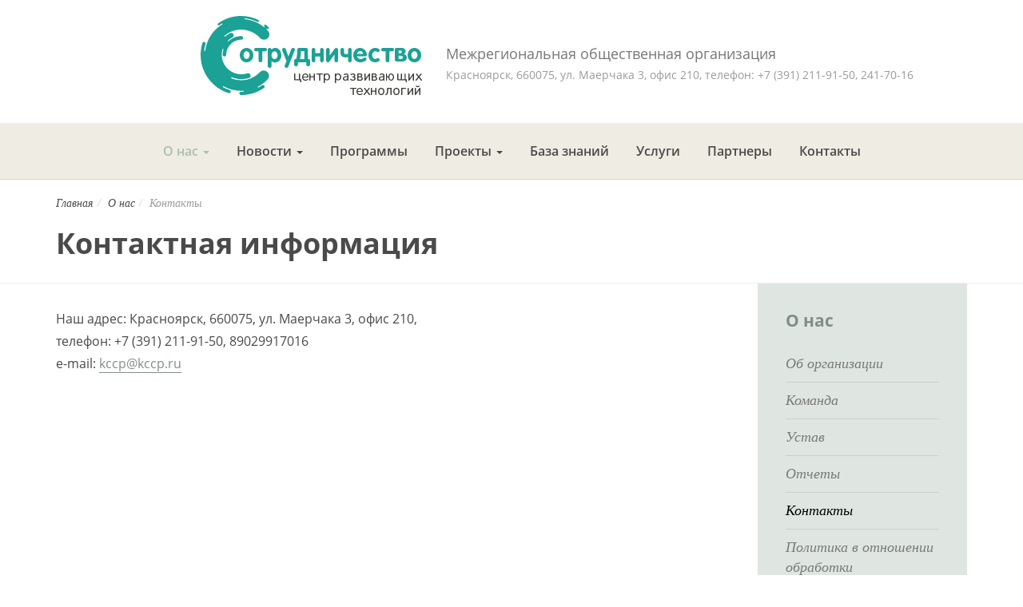

--- FILE ---
content_type: text/html; charset=utf-8
request_url: https://kccp.ru/contacts.html
body_size: 4608
content:
<!DOCTYPE html>
<html lang="ru">
    <head>
        <meta charset="utf-8">
        <meta http-equiv="X-UA-Compatible" content="IE=edge">
        <meta name="viewport" content="width=device-width, initial-scale=1">
        <title>Контактная информация - Центр развивающих технологий «Сотрудничество»</title>
                <link href="/css/fonts.css" rel="stylesheet">
            <link href="/css/lightgallery.min.css" rel="stylesheet">
        <link href="/css/app.css?v=3.0" rel="stylesheet">
        <!--[if lt IE 9]>
            <script src="/js/vendors/html5shiv.js"></script>
            <script src="/js/vendors/respond.min.js"></script>
        <![endif]-->
        <link rel="icon" href="/favicon.png">
    </head>
    <body>

        <header class="header hidden-xs hidden-sm">
            <div class="container">
                <div class="row">
                    <div class="col-md-5">
                        <a class="logo" href="/"><img src="/img/logo.svg" class="img-responsive" alt="Центр развивающих технологий «Сотрудничество»"></a>
                    </div>
                    <div class="col-md-7">
                        <h1>
                            <small>Межрегиональная общественная организация</small>
                            
                        </h1>
                        <address class="hidden-xs hidden-sm">
                            Красноярск, 660075, ул. Маерчака 3, офис 210, телефон: +7 (391) 211-91-50, 241-70-16
                        </address>
                    </div>
                </div>
            </div>
        </header>

        <nav class="nav-desktop hidden-xs hidden-sm">
        <div class="container">
            <ul>
                                                        <li class="active nav-dropdown">
                        <a href="/about.html">
                            О нас
                                                            <b class="caret"></b>
                                                    </a>
                                                    <div class="subnav">
                                <ul>
                                                                            <li><a href="/ob-organizatsii.html">Об организации</a></li>
                                                                            <li><a href="/team.html">Команда</a></li>
                                                                            <li><a href="/ustav.html">Устав</a></li>
                                                                            <li><a href="/otchety.html">Отчеты</a></li>
                                                                            <li><a href="/contacts.html">Контакты</a></li>
                                                                            <li><a href="/politika-v-otnoshenii-obrabotki-personalnykh-dannykh.html">Политика в отношении обработки персональных данных</a></li>
                                                                            <li><a href="/publichnaya-oferta-o-zaklyuchenii-dogovora-pozhertvovaniya.html"> Публичная оферта</a></li>
                                                                    </ul>
                            </div>
                                            </li>
                                                        <li class="nav-dropdown">
                        <a href="/news">
                            Новости
                                                            <b class="caret"></b>
                                                    </a>
                                                    <div class="subnav">
                                <ul>
                                                                            <li><a href="/news?year=2025">2025</a></li>
                                                                            <li><a href="/news?year=2024">2024</a></li>
                                                                            <li><a href="/news?year=2023">2023</a></li>
                                                                            <li><a href="/news?year=2022">2022</a></li>
                                                                            <li><a href="/news?year=2021">2021</a></li>
                                                                            <li><a href="/news?year=2020">2020</a></li>
                                                                            <li><a href="/news?year=2019">2019</a></li>
                                                                            <li><a href="/news?year=2018">2018</a></li>
                                                                            <li><a href="/news?year=2017">2017</a></li>
                                                                            <li><a href="/news?year=2016">2016</a></li>
                                                                            <li><a href="/news?year=2015">2015</a></li>
                                                                    </ul>
                            </div>
                                            </li>
                                                        <li>
                        <a href="/programmy.html">
                            Программы
                                                    </a>
                                            </li>
                                                        <li class="nav-dropdown">
                        <a href="/projects">
                            Проекты
                                                            <b class="caret"></b>
                                                    </a>
                                                    <div class="subnav">
                                <ul>
                                                                            <li><a href="/projects/current">Текущие проекты</a></li>
                                                                            <li><a href="/projects/completed">Завершенные проекты</a></li>
                                                                    </ul>
                            </div>
                                            </li>
                                                        <li>
                        <a href="/library">
                            База знаний
                                                    </a>
                                            </li>
                                                        <li>
                        <a href="/services.html">
                            Услуги
                                                    </a>
                                            </li>
                                                        <li>
                        <a href="/partners">
                            Партнеры
                                                    </a>
                                            </li>
                                                        <li>
                        <a href="/contacts.html">
                            Контакты
                                                    </a>
                                            </li>
                                            </ul>
        </div>
    </nav>
    <nav class="navbar navbar-default navbar-fixed-top navbar-mobile hidden-lg hidden-md">
        <div class="container-fluid">
            <div class="navbar-header">
                <button type="button" class="navbar-toggle collapsed" data-toggle="collapse" data-target="#site-nav">
                    <i class="fa fa-navicon"></i>
                </button>
                <a class="navbar-brand hidden-md hidden-lg" href="/">
                    <img src="/img/logo-mobile.svg" alt="Центр развивающих технологий «Сотрудничество»">
                </a>
            </div>
            <div class="navbar-collapse collapse" id="site-nav">
                <ul class="nav navbar-nav navbar-main">
                                        <li><a href="/about.html">О нас</a></li>
                                        <li><a href="/news">Новости</a></li>
                                        <li><a href="/programmy.html">Программы</a></li>
                                        <li><a href="/projects">Проекты</a></li>
                                        <li><a href="/library">База знаний</a></li>
                                        <li><a href="/services.html">Услуги</a></li>
                                        <li><a href="/partners">Партнеры</a></li>
                                        <li><a href="/contacts.html">Контакты</a></li>
                                                        </ul>
            </div>
        </div>
    </nav>

        
                    <div class="page-header">
                <div class="container">
                    <div class="row">
                        <div class="col-md-12">
                                            <ol class="breadcrumb"><li><a href="/">Главная</a>  </li><li><a href="/about.html">О нас</a>  </li><li>Контакты</li></ol>
        <h1>Контактная информация</h1>
                            </div>
                    </div>
                </div>
            </div>
                        <div class="main-content">
                <div class="container">
                    <div class="row">
                                                    <div class="col-md-9">
                                <div class="content">
                                                                        
        
            <div class="page-text">
                <p>Наш адрес: Красноярск, 660075, ул. Маерчака 3, офис 210,<br> телефон: +7 (391) 211-91-50, 89029917016<br> e-mail: <a href="mailto:kccp@kccp.ru">kccp@kccp.ru</a>&nbsp;</p>
<p>&nbsp;</p>
<p><iframe width="100%" height="450" style="border: 0;" src="https://www.google.com/maps/embed?pb=!1m18!1m12!1m3!1d2230.1000990513357!2d92.83565095128303!3d56.01693897896179!2m3!1f0!2f0!3f0!3m2!1i1024!2i768!4f13.1!3m3!1m2!1s0x5cd7ae750dd9cf11%3A0xc314142bba870e2a!2z0YPQuy4g0JzQsNC10YDRh9Cw0LrQsCwgMywg0JrRgNCw0YHQvdC-0Y_RgNGB0LosINCa0YDQsNGB0L3QvtGP0YDRgdC60LjQuSDQutGA0LDQuSwgNjYwMDc1!5e0!3m2!1sru!2sru!4v1529051311326" frameborder="0" allowfullscreen="allowfullscreen"></iframe></p>
            </div>

            
        
        
                                    </div>
                            </div>
                            <div class="col-md-3">
                                <div class="sidebar">
                                    
                                        <div class="sidebar-nav">
                    <h3><a href="/about.html">О нас</a></h3>
                    <ul>
                                                                        <li>
                            
                            <a href="/ob-organizatsii.html">
                                                                Об организации
                                                            </a>
                            
                        </li>
                                                                        <li>
                            
                            <a href="/team.html">
                                                                Команда
                                                            </a>
                            
                        </li>
                                                                        <li>
                            
                            <a href="/ustav.html">
                                                                Устав
                                                            </a>
                            
                        </li>
                                                                        <li>
                            
                            <a href="/otchety.html">
                                                                Отчеты
                                                            </a>
                            
                        </li>
                                                                        <li class="active">
                            
                            <a href="/contacts.html">
                                                                Контакты
                                                            </a>
                            
                        </li>
                                                                        <li>
                            
                            <a href="/politika-v-otnoshenii-obrabotki-personalnykh-dannykh.html">
                                                                Политика в отношении обработки персональных данных
                                                            </a>
                            
                        </li>
                                                                        <li>
                            
                            <a href="/publichnaya-oferta-o-zaklyuchenii-dogovora-pozhertvovaniya.html">
                                                                 Публичная оферта
                                                            </a>
                            
                        </li>
                                            </ul>
                </div>
                                                                                                                                                                        <div class="sidebar-content">
                    <div class="sidebar-reference">
                <h4>Межрегиональная общественная организация "Центр развивающих технологий &laquo;Сотрудничество&raquo;</h4>
<p>Целями деятельности Центра является: развитие образования и просвещения молодежи и взрослых; развитие институтов гражданского общества; развитие добровольчества; защита, поддержка и повышение профессионального уровня своих членов;</p>
<address>Красноярск, 660075, <br> ул. Маерчака 3, офис 210 <br> Телефон: +7 (391) 211-91-50, 89029917016<br> E-mail: <a href="mailto:kccp@kccp.ru">kccp@kccp.ru</a>&nbsp;</address><address><a href="https://vk.com/sotrudnichestvo_krsk">https://vk.com/sotrudnichestvo_krsk</a></address><address>&nbsp;</address>
            </div>
            </div>

                                </div>
                            </div>
                                            </div>
                </div>
            </div>
        
        <footer class="footer">
    <div class="container">
        <div class="row">
            <div class="col-md-3">
                <a class="site-logo" href="/">
                    <img src="/img/logo-inverse.svg" alt="Центр развивающих технологий «Сотрудничество»">
                </a>
                <div class="site-descriptor">
                    Межрегиональная общественная организация
                </div>
            </div>
                        <div class="col-md-6">
                <div class="row">
                    <div class="col-md-4 col-md-offset-1">
                                                    <ul class="footer-nav">
                                                                    <li>
                                        <a href="/about.html">О нас</a>
                                                                                    <div class="subnav">
                                                <ul>
                                                                                                            <li>
                                                            <a href="/ob-organizatsii.html">Об организации</a>
                                                        </li>
                                                                                                            <li>
                                                            <a href="/team.html">Команда</a>
                                                        </li>
                                                                                                            <li>
                                                            <a href="/ustav.html">Устав</a>
                                                        </li>
                                                                                                            <li>
                                                            <a href="/otchety.html">Отчеты</a>
                                                        </li>
                                                                                                            <li>
                                                            <a href="/contacts.html">Контакты</a>
                                                        </li>
                                                                                                            <li>
                                                            <a href="/politika-v-otnoshenii-obrabotki-personalnykh-dannykh.html">Политика в отношении обработки персональных данных</a>
                                                        </li>
                                                                                                            <li>
                                                            <a href="/publichnaya-oferta-o-zaklyuchenii-dogovora-pozhertvovaniya.html"> Публичная оферта</a>
                                                        </li>
                                                                                                    </ul>
                                            </div>
                                                                            </li>
                                                                    <li>
                                        <a href="/news">Новости</a>
                                                                                    <div class="subnav">
                                                <ul>
                                                                                                            <li>
                                                            <a href="/news?year=2025">2025</a>
                                                        </li>
                                                                                                            <li>
                                                            <a href="/news?year=2024">2024</a>
                                                        </li>
                                                                                                            <li>
                                                            <a href="/news?year=2023">2023</a>
                                                        </li>
                                                                                                            <li>
                                                            <a href="/news?year=2022">2022</a>
                                                        </li>
                                                                                                            <li>
                                                            <a href="/news?year=2021">2021</a>
                                                        </li>
                                                                                                            <li>
                                                            <a href="/news?year=2020">2020</a>
                                                        </li>
                                                                                                            <li>
                                                            <a href="/news?year=2019">2019</a>
                                                        </li>
                                                                                                            <li>
                                                            <a href="/news?year=2018">2018</a>
                                                        </li>
                                                                                                            <li>
                                                            <a href="/news?year=2017">2017</a>
                                                        </li>
                                                                                                            <li>
                                                            <a href="/news?year=2016">2016</a>
                                                        </li>
                                                                                                            <li>
                                                            <a href="/news?year=2015">2015</a>
                                                        </li>
                                                                                                    </ul>
                                            </div>
                                                                            </li>
                                                                    <li>
                                        <a href="/programmy.html">Программы</a>
                                                                            </li>
                                                            </ul>
                                            </div>
                    <div class="col-md-4">
                                                    <ul class="footer-nav">
                                <li>
                                    <a href="/library">База знаний</a>
                                                                    </li>
                            </ul>
                                            </div>
                    <div class="col-md-3">
                                                    <ul class="footer-nav">
                                                                    <li>
                                        <a href="/projects">Проекты</a>
                                                                                    <div class="subnav">
                                                <ul>
                                                                                                            <li>
                                                            <a href="/projects/current">Текущие проекты</a>
                                                        </li>
                                                                                                            <li>
                                                            <a href="/projects/completed">Завершенные проекты</a>
                                                        </li>
                                                                                                    </ul>
                                            </div>
                                                                            </li>
                                                                    <li>
                                        <a href="/services.html">Услуги</a>
                                                                            </li>
                                                                    <li>
                                        <a href="/partners">Партнеры</a>
                                                                            </li>
                                                                    <li>
                                        <a href="/contacts.html">Контакты</a>
                                                                            </li>
                                                            </ul>
                                            </div>
                </div>
            </div>
            <div class="col-md-3">
                <div class="social-links">
                                                                <a target="on" href="https://vk.com/sotrudnichestvo_krsk" class="vkontakte"><i class="fa fa-vk"></i></a>
                                                        </div>
            </div>
        </div>
    </div>
</footer>

        <div id="modal-dialog" class="modal fade">
        <div class="modal-dialog">
            <div class="modal-content">
                <div class="modal-header">
                    <button type="button" class="close" data-dismiss="modal" aria-hidden="true">&times;</button>
                    <h4></h4>
                </div>
                <div class="modal-body"></div>
                <div class="modal-footer">
                    <button id="modal-close" type="button" class="btn btn-default" data-dismiss="modal">
                        Закрыть
                    </button>
                    <button id="modal-save" type="button" class="btn btn-primary">
                        Отправить
                    </button>
                </div>
            </div>
        </div>
    </div>

    <div id="modal-cart" class="modal fade">
        <div class="modal-dialog">
            <div class="modal-content">
                <div class="modal-header">
                    <button type="button" class="close" data-dismiss="modal" aria-hidden="true">&times;</button>
                    <h4></h4>
                </div>
                <div class="modal-body"></div>
                <div class="modal-footer">
                    <div class="modal-footer-disclaimer pull-left">
                        Изменение состава заказа производится в корзине
                    </div>
                    <button type="button" class="modal-close btn btn-default" data-dismiss="modal">
                        Продолжить выбор
                    </button>
                    <button type="button" class="modal-save btn btn-primary">
                        Перейти в корзину
                    </button>
                </div>
            </div>
        </div>
    </div>

    <div id="modal-alert" class="modal fade">
        <div class="modal-dialog">
            <div class="modal-content">
                <div class="modal-header">
                    <button type="button" class="close" data-dismiss="modal" aria-hidden="true">&times;</button>
                    <h4></h4>
                </div>
                <div class="modal-body"></div>
                <div class="modal-footer">
                    <button id="modal-close" type="button" class="btn btn-primary" data-dismiss="modal">OK</button>
                </div>
            </div>
        </div>
    </div>

    <div id="modal-panel" class="modal fade">
        <div class="modal-dialog">
            <div class="modal-content">
                <div class="modal-header">
                    <a href="#" class="close" data-dismiss="modal" aria-hidden="true">&times;</a>
                    <h4 class="modal-title"></h4>
                </div>
                <div class="modal-body"></div>
            </div>
        </div>
    </div>

    <div id="pictures-panel" class="modal fade">
        <div class="modal-dialog">
            <div class="modal-content">
                <div class="modal-header">
                    <a href="#" class="close" data-dismiss="modal" aria-hidden="true">&times;</a>
                    <h4 class="modal-title"></h4>
                </div>
                <div class="modal-body"></div>
            </div>
        </div>
    </div>

        <script src="/js/vendors/jquery-1.11.0.min.js"></script>
        <script src="/js/vendors/bootstrap.min.js"></script>
                <script type="text/javascript" src="/js/vendors/lightgallery.min.js"></script>
    <script type="text/javascript" src="/js/vendors/lg-pager.min.js"></script>
    <script type="text/javascript" src="/js/vendors/lg-video.min.js"></script>
    <script type="text/javascript">
        $(function(){
            $(".gallery").lightGallery({
                selector: ".gallery-thumb",
                download: false,
                hideBarsDelay: 1000000000,
                youtubePlayerParams: { autoplay: 0 },
                enableDrag: false
            });
        });
    </script>
            <script src="/js/site.js"></script>

    </body>
</html>


--- FILE ---
content_type: text/css
request_url: https://kccp.ru/css/fonts.css
body_size: 766
content:
/* open-sans-regular - cyrillic_latin_cyrillic-ext */
@font-face {
  font-family: 'Open Sans';
  font-style: normal;
  font-weight: 400;
  src: url('../fonts/opensans/open-sans-v15-cyrillic_latin_cyrillic-ext-regular.eot'); /* IE9 Compat Modes */
  src: local('Open Sans Regular'), local('OpenSans-Regular'),
       url('../fonts/opensans/open-sans-v15-cyrillic_latin_cyrillic-ext-regular.eot?#iefix') format('embedded-opentype'), /* IE6-IE8 */
       url('../fonts/opensans/open-sans-v15-cyrillic_latin_cyrillic-ext-regular.woff2') format('woff2'), /* Super Modern Browsers */
       url('../fonts/opensans/open-sans-v15-cyrillic_latin_cyrillic-ext-regular.woff') format('woff'), /* Modern Browsers */
       url('../fonts/opensans/open-sans-v15-cyrillic_latin_cyrillic-ext-regular.ttf') format('truetype'), /* Safari, Android, iOS */
       url('../fonts/opensans/open-sans-v15-cyrillic_latin_cyrillic-ext-regular.svg#OpenSans') format('svg'); /* Legacy iOS */
}
/* open-sans-italic - cyrillic_latin_cyrillic-ext */
@font-face {
  font-family: 'Open Sans';
  font-style: italic;
  font-weight: 400;
  src: url('../fonts/opensans/open-sans-v15-cyrillic_latin_cyrillic-ext-italic.eot'); /* IE9 Compat Modes */
  src: local('Open Sans Italic'), local('OpenSans-Italic'),
       url('../fonts/opensans/open-sans-v15-cyrillic_latin_cyrillic-ext-italic.eot?#iefix') format('embedded-opentype'), /* IE6-IE8 */
       url('../fonts/opensans/open-sans-v15-cyrillic_latin_cyrillic-ext-italic.woff2') format('woff2'), /* Super Modern Browsers */
       url('../fonts/opensans/open-sans-v15-cyrillic_latin_cyrillic-ext-italic.woff') format('woff'), /* Modern Browsers */
       url('../fonts/opensans/open-sans-v15-cyrillic_latin_cyrillic-ext-italic.ttf') format('truetype'), /* Safari, Android, iOS */
       url('../fonts/opensans/open-sans-v15-cyrillic_latin_cyrillic-ext-italic.svg#OpenSans') format('svg'); /* Legacy iOS */
}
/* open-sans-600 - cyrillic_latin_cyrillic-ext */
@font-face {
  font-family: 'Open Sans';
  font-style: normal;
  font-weight: 600;
  src: url('../fonts/opensans/open-sans-v15-cyrillic_latin_cyrillic-ext-600.eot'); /* IE9 Compat Modes */
  src: local('Open Sans SemiBold'), local('OpenSans-SemiBold'),
       url('../fonts/opensans/open-sans-v15-cyrillic_latin_cyrillic-ext-600.eot?#iefix') format('embedded-opentype'), /* IE6-IE8 */
       url('../fonts/opensans/open-sans-v15-cyrillic_latin_cyrillic-ext-600.woff2') format('woff2'), /* Super Modern Browsers */
       url('../fonts/opensans/open-sans-v15-cyrillic_latin_cyrillic-ext-600.woff') format('woff'), /* Modern Browsers */
       url('../fonts/opensans/open-sans-v15-cyrillic_latin_cyrillic-ext-600.ttf') format('truetype'), /* Safari, Android, iOS */
       url('../fonts/opensans/open-sans-v15-cyrillic_latin_cyrillic-ext-600.svg#OpenSans') format('svg'); /* Legacy iOS */
}
/* open-sans-700 - cyrillic_latin_cyrillic-ext */
@font-face {
  font-family: 'Open Sans';
  font-style: normal;
  font-weight: 700;
  src: url('../fonts/opensans/open-sans-v15-cyrillic_latin_cyrillic-ext-700.eot'); /* IE9 Compat Modes */
  src: local('Open Sans Bold'), local('OpenSans-Bold'),
       url('../fonts/opensans/open-sans-v15-cyrillic_latin_cyrillic-ext-700.eot?#iefix') format('embedded-opentype'), /* IE6-IE8 */
       url('../fonts/opensans/open-sans-v15-cyrillic_latin_cyrillic-ext-700.woff2') format('woff2'), /* Super Modern Browsers */
       url('../fonts/opensans/open-sans-v15-cyrillic_latin_cyrillic-ext-700.woff') format('woff'), /* Modern Browsers */
       url('../fonts/opensans/open-sans-v15-cyrillic_latin_cyrillic-ext-700.ttf') format('truetype'), /* Safari, Android, iOS */
       url('../fonts/opensans/open-sans-v15-cyrillic_latin_cyrillic-ext-700.svg#OpenSans') format('svg'); /* Legacy iOS */
}


@font-face {
  font-family: "ficon";
  src: url("../fonts/icons/ficons.eot");
  src: url("../fonts/icons/ficons.eot?#iefix") format("embedded-opentype"),
       url("../fonts/icons/ficons.woff") format("woff"),
       url("../fonts/icons/ficons.ttf") format("truetype"),
       url("../fonts/icons/ficons.svg#ficon") format("svg");
  font-weight: normal;
  font-style: normal;
}
@media screen and (-webkit-min-device-pixel-ratio:0) {
  @font-face {
    font-family: "ficon";
    src: url("../fonts/icons/ficons.svg#ficon") format("svg");
  }
}
[class^="icon-"]:before, [class*=" icon-"]:before,
[class^="icon-"]:after, [class*=" icon-"]:after {
    font-family: ficon;
    font-size: inherit;
    font-style: normal;
    margin-left: 20px;
}
.icon-book:before { content: "\f100"; }


--- FILE ---
content_type: application/javascript
request_url: https://kccp.ru/js/site.js
body_size: 1405
content:
(function($) {

    $(function() {
        CommonFixes.init();
        Nav.init();
        Partners.init();
    });

    var CommonFixes = {
        init: function(){
            $("<span>&darr;&nbsp;</span>").insertBefore(".desc");
            $("<span>&uarr;&nbsp;</span>").insertBefore(".asc");
            $("*[data-toggle=tooltip]").tooltip({container: "body"});
            // $(".form-phone").mask("+7(999)999-99-99", {placeholder:"_"});
        }
    };

    var Nav = {
        init: function(){
            $(".nav-dropdown").bind("mouseover", function(){
                $(this).find(".subnav").show();
                $(this).addClass("active-dropdown");
            }).bind("mouseout", function(){
                $(this).find(".subnav").hide();
                $(this).removeClass("active-dropdown");
            });
        }
    };

    var Sidebar = {
        init: function() {
            $(".sidebar-nav h3 a").bind("click", function(){
                $(this).closest(".sidebar-nav").find("ul").slideToggle();
                return false;
            });
        }
    };

    var Partners = {
        init: function() {
            var self = this;
            $("#partner-project-id").bind("change", function(){
                var project = $(this).val();
                window.location.href = "/partners" + (project ? "?project_id="+project : "");
            });
        }
    };

    var Search = {
        init: function() {
            $(".search-control a").bind("click", function(){
                var form = $(this).closest("ul").find(".nav-search");
                if (form.is(":visible")) {
                    form.hide();
                } else {
                    form.fadeIn();
                    form.find(".form-control").focus();
                }
                return false;
            });
        }
    };

    // var SearchHints = {
    //     init: function(){
    //         var self = this,
    //             suggestions = new Bloodhound({
    //                 datumTokenizer: function(d) { return Bloodhound.tokenizers.whitespace(d.value); },
    //                 queryTokenizer: Bloodhound.tokenizers.whitespace,
    //                 remote: { url: "/documents/hint/%query", wildcard: "%query" }
    //             });
    //         suggestions.initialize();
    //         $(".library-input").typeahead({
    //             highlight: true,
    //             minLength: 3
    //         }, {
    //             name: 'hints',
    //             display: 'value',
    //             source: suggestions.ttAdapter()
    //         });
    //         $(".library-input").bind("typeahead:select", function(e, suggestion){
    //             $(this).closest("form").submit();
    //         });
    //         $(".library-input").bind("typeahead:autocomplete", function(e, suggestion){
    //             $(".library-input").val($(this).val());
    //         });
    //         $(".library-input").bind("keypress", function(e){
    //             if (e.keyCode === 13) {
    //                 $(this).closest("form").submit();
    //             }
    //         });
    //     }
    // };

})(jQuery);

var Modals = {
    display: function(title, content){
        $("#modal-dialog .modal-header h4").html(title);
        $("#modal-dialog .modal-body").html(content);
        $("#modal-dialog").modal({"show":true,"backdrop":true,"keyboard":true, "remote": false});
    },
    close: function(){
        $("#modal-dialog .modal-header h4").html('');
        $("#modal-dialog .modal-body").html('');
        $("#modal-dialog").modal('hide');
        $("#modal-save").unbind();
    },
    displayCart: function(title, content){
        $("#modal-cart .modal-header h4").html(title);
        $("#modal-cart .modal-body").html(content);
        $("#modal-cart").modal({"show":true,"backdrop":true,"keyboard":true, "remote": false});
    },
    closeCart: function(){
        $("#modal-cart .modal-header h4").html('');
        $("#modal-cart .modal-body").html('');
        $("#modal-cart").modal('hide');
        $("#modal-cart .modal-save").unbind();
    },
    alert: function(title, message){
        var self = this;
        $("#modal-alert .modal-header h4").html(title);
        $("#modal-alert .modal-body").html(message);
        $("#modal-alert").modal({"show":true,"backdrop":true,"keyboard":true, "remote": false});
        $("#alert-close").bind('click', function(){
            self.closeAlert();
            return false;
        });
    },
    closeAlert: function(){
        $("#modal-alert .modal-header h4").html('');
        $("#modal-alert .modal-body").html('');
        $("#modal-alert").modal('hide');
        $("#alert-close").unbind();
    },
    panel: function(title, message){
        $("#modal-panel .modal-header h4").html(title);
        $("#modal-panel .modal-body").html(message);
        $("#modal-panel").modal({"show":true,"backdrop":true,"keyboard":true, "remote": false});
    },
    panelClose: function(){
        $("#modal-panel .modal-header h4").html('');
        $("#modal-panel .modal-body").html('');
        $("#modal-panel").modal('hide');
    }
};


--- FILE ---
content_type: image/svg+xml
request_url: https://kccp.ru/img/logo-inverse.svg
body_size: 48196
content:
<svg height="67" viewBox="0 0 188 67" width="188" xmlns="http://www.w3.org/2000/svg"><g fill="#fff" fill-rule="evenodd"><path d="m34.2145292 11.5645615c6.0579393 0 11.8676441 2.5675221 15.9394761 7.0436955 1.6715382 1.8379265 4.5225371 1.9775334 6.3662678.310775 1.8439619-1.6662976 1.9835649-4.507274.3117955-6.3454308-.418809-.460288-.8521794-.9049104-1.2961817-1.3364016-.0101698-.2356729.0603251-.4674295.3152625-.5980518.0594006.057824.1199569.1144961.1786641.1725504.180282.1780794.4158044.2670039.6508644.2670039.2380648 0 .4758984-.0912283.6566427-.2727633.3596396-.3614573.3568661-.94476513-.0055471-1.3032276-.7125764-.70402399-1.4665252-1.3836283-2.2408135-2.02038298-.3940781-.32344557-.9762966-.26792535-1.3014977.12440215-.32497.39255788-.2692675.97333159.1248106 1.29723791.0931457.07671466.1849047.15573306.2775882.23382996-.0681836.17439338-.2070933.34417927-.459257.48102162-4.700739-3.89240486-10.4910288-6.30603683-16.5889537-6.89510403-.2038574-.28266931-.203164-.54068857.0480752-.73535489 3.7306829.35500686 7.3201448 1.36957546 10.7043625 3.03449082.457408.22484536 1.0118908.03801177 1.2381679-.41859018.2258149-.45614119.0379055-1.00903961-.4197336-1.23411534-4.545419-2.23624373-9.4382278-3.37014624-14.5432146-3.37014624-7.0464859 0-13.7656905 2.18832587-19.4316319 6.32861352-.4116441.30063852-.5008606.8772655-.1987726 1.28802295.1809755.24603979.4617995.37643167.7463215.37643167.1897584 0 .3811348-.05805433.5459311-.17830974.7218216-.52755724 1.4632893-1.01848496 2.2195494-1.47808177.2859089.08546888.499936.24972578.5339123.54345307-7.9596839 4.7484759-13.57893684 13.0064745-14.69113844 22.6137757-.39962522.3745887-.68923216.2257668-.89840557-.1992738.22304126-1.8711004.61134107-3.7145559 1.16859752-5.5112454.22627709-.7293651-.18374901-1.5034229-.91527812-1.7289594-.73314702-.2255365-1.50859099.1831476-1.73463695.9122824-1.00565028 3.24321-1.51575604 6.6246445-1.51575604 10.0500806 0 7.335119 2.30737917 14.3198387 6.67297846 20.1985311 4.27915634 5.762123 10.14155894 9.9643814 16.95344704 12.1524769.1414521.0453837.2847532.0670389.4255119.0670389.5861478 0 1.1304609-.372976 1.3197571-.9585876.23506-.7266007-.1654897-1.5054963-.8944764-1.739787-1.9204661-.6169425-3.745013-1.4078176-5.4646264-2.3452108-.4234317-.5123526-.2882202-.7950219.1456124-.9318642 4.4455706 2.5232901 9.5847648 3.9665854 15.0563251 3.9665854.7384631 0 1.4739214-.0276449 2.2054505-.0797096.1137164.2151697.0912967.4817128-.1426077.8116089-.7239018.0495304-1.4512706.0776361-2.1825685.0776361-.7659676 0-1.3867851.6190159-1.3867851 1.3822461 0 .7632301.6208175 1.382246 1.3867851 1.382246 6.9598118 0 13.6540543-2.0765943 19.3588257-6.0051679.6302938-.4340253.7883873-1.2949342.3529368-1.9229347-.4359128-.6284612-1.2996488-.7851157-1.9292492-.3515512-1.0823857.745261-2.2052193 1.4135769-3.3592556 2.0118591-.2364468-.1276274-.3561726-.3497082-.2798994-.70771 3.0717288-1.5893526 5.8792751-3.6981993 8.2536822-6.2240235 1.7020475-1.810512 1.6091329-4.6533314-.2073243-6.3495776-1.8164573-1.6964767-4.668843-1.6038662-6.3704282.2064154-2.3314168 2.4802101-5.2496748 4.393469-8.4395115 5.5331309-2.323096.8300387-4.7659179 1.2509327-7.2600508 1.2509327-2.9439135 0-5.7512286-.5929836-8.3091536-1.664685-.3210408-.5706373-.0875986-.8187504.3591773-.8982296 2.49968 1.068937 5.2508304 1.6616901 8.1388102 1.6616901 2.1707809 0 4.3103591-.3338124 6.3591028-.9917615 1.09348-.3515512 1.6939579-1.5197795 1.3417145-2.6099109-.3524745-1.0894403-1.524539-1.6868009-2.6182501-1.3370927-1.6354818.5257143-3.34585.792027-5.0825672.792027-9.1278191 0-16.5538218-7.4016972-16.5538218-16.4994103 0-1.6584649.2486968-3.2754624.7160434-4.8099859.4308278-.6630173.6136523-.3149217.6788312.3298961-.4100261 1.3992937-.634223 2.876454-.634223 4.4059093 0 .8270438.6728219 1.4974332 1.5023505 1.4974332.8297597 0 1.5023504-.6703894 1.5023504-1.4974332 0-7.0280301 5.7364363-12.7454605 12.7875448-12.7454605.8295286 0 1.5023505-.6706197 1.5023505-1.4974332 0-.8270439-.6728219-1.4974332-1.5023505-1.4974332-4.2329302 0-8.0789473 1.6715962-10.917234 4.3833326-1.1422486.1651784-.1451502-.8344159.8928584-1.702236.7414677-.5611919 1.5363267-1.0659421 2.3808788-1.505266 1.0188247-.5298609 1.4135962-1.7821759.8822264-2.7974356-.531601-1.0150293-1.7884905-1.4087391-2.8066218-.8791085-1.5578219.8102266-2.9804322 1.7987629-4.2514207 2.930592-.5380725.0248805-.6256711-.2600926-.4976247-.6567972 3.781994-3.2913582 8.7258826-5.2880127 14.1290282-5.2880127"/><path d="m41.6509218 33.0214709c0-.359414-.0503675-.7302345-.1511025-1.1115667-.1009761-.3808849-.2597904-.7228538-.476684-1.0250121-.2173756-.3021583-.4923485-.5504156-.8256416-.7447721-.3335342-.1941327-.7323774-.2914228-1.1977347-.2914228-.4648753 0-.8644415.0972901-1.1974937.2914228-.3335341.1943565-.608748.4426138-.8254006.7447721-.2176166.3021583-.3761899.6441272-.4769249 1.0250121-.1009761.3813322-.1511026.7521527-.1511026 1.1115667 0 .3743989.0542234.7483505.1626702 1.1225258.1082058.3741753.271117.7087636.4884926 1.0033176.2168936.2952249.4921075.5363253.8254007.7233011.3332931.1871995.7246656.2804637 1.1743583.2804637s.8410652-.0932642 1.1745994-.2804637c.3330521-.1869758.608266-.4280762.8254006-.7233011.2171346-.294554.3798048-.6291423.4887336-1.0033176.1082058-.3741753.1624292-.7481269.1624292-1.1225258zm3.3490782 0c0 .8060536-.1436318 1.5722966-.4301723 2.2987289-.2872635.726656-.6940595 1.3634025-1.221111 1.910016-.5272924.5468372-1.1591758.9787155-1.8954091 1.2949641-.7364742.3162485-1.5544041.4748201-2.4535486.4748201s-1.7170743-.1585716-2.4530666-.4748201c-.7367153-.3162486-1.3685987-.7481269-1.8956501-1.2949641-.5270515-.5466135-.9340885-1.18336-1.22087-1.910016-.2867815-.7264323-.4301723-1.4926753-.4301723-2.2987289 0-.7910687.1472467-1.5503783.441981-2.2770343.2942523-.7264324.7053862-1.3667574 1.2324376-1.9207515.5270515-.5535468 1.1589348-.9961606 1.8951681-1.3271704s1.5464514-.4965147 2.4301723-.4965147 1.693939.1655049 2.4304133.4965147c.7362333.3310098 1.3681167.7736236 1.8954091 1.3271704.5268105.5539941.9377033 1.1943191 1.2324376 1.9207515.2944934.726656.441981 1.4859656.441981 2.2770343z"/><path d="m56 28.3895916c0 .5001524-.157395.856751-.4714695 1.0697958-.3147899.213502-.6868143.3200244-1.1163118.3200244h-2.3241989v7.4558823c0 .5294118-.1535794.9561872-.4602611 1.2794118-.3071586.3232246-.7058925.4852941-1.1966786.4852941-.4912631 0-.889997-.1620695-1.1966787-.4852941-.3071586-.3232246-.460261-.75-.460261-1.2794118v-7.4558823h-2.3244374c-.4449985 0-.7979448-.1248095-1.0583619-.3751143-.2611325-.2498476-.3913411-.5879305-.3913411-1.0147059 0-.3970588.1380783-.7278269.4142349-.9925328s.6214716-.3970588 1.0354681-.3970588h7.9625157c.4294975 0 .8015219.1030936 1.1163118.3088235.3140745.2059586.4714695.5662146.4714695 1.0807681"/><path d="m65.6315449 33.2242939c0-.3715203-.0547834-.7548312-.1638655-1.149008-.1090821-.3937144-.2729477-.7472019-.4911118-1.0595379-.2184066-.3123359-.4911119-.5689554-.8186006-.7698584-.3277311-.2006718-.7100032-.3012389-1.1463316-.3012389-.4525695 0-.8421137.0934002-1.1696024.2790448-.3272463.1861069-.6004364.4276991-.818843.7250078-.2184065.2977711-.3822721.635769-.4911118 1.0151497-.1090821.3791495-.1636231.7624604-.1636231 1.1490079 0 .3867787.0504201.7809555.1519877 1.1822991.1013251.401806.2608274.7624604.4797188 1.0821944.2179218.3199652.4911118.5800525.8186005.7807243.3274887.200903.7250323.3012389 1.1928733.3012389.4363284 0 .8186005-.0964057 1.1463316-.2899107.3274887-.1932737.600194-.4464254.8186006-.7585302.2181641-.3123359.3820297-.6581942.4911118-1.0375749.1090821-.3791495.1638655-.761998.1638655-1.1490079zm3.3684551.1338582c0 .7587614-.1287169 1.4987965-.3859082 2.2198741-.2574338.72154-.6280705 1.3686372-1.1111829 1.9410605-.4835973.5726544-1.0682774 1.0299457-1.7542825 1.3718738-.6867324.3421593-1.4503071.513239-2.2926632.513239-.530139 0-1.0641565-.0929379-1.6022948-.2788136-.5378959-.1858757-1.0331286-.4649205-1.4852133-.836672v3.926278c0 .5356643-.1561086.9668312-.467841 1.2941945-.3122172.3269008-.7172754.4908136-1.2163866.4908136-.4993536 0-.9046541-.1639128-1.2163865-.4908136-.3122172-.3273633-.467841-.7585302-.467841-1.2941945v-13.430215c0-.5354331.1556238-.9666.467841-1.2939633.3117324-.3269008.7170329-.4908136 1.2163865-.4908136.467841 0 .8379929.1377885 1.111183.4126719.2727052.2755769.4637201.6286021.5730446 1.059769.3117324-.4908136.760181-.8590972 1.3451034-1.1043885.58468-.2455224 1.2045087-.3680524 1.8594861-.3680524.9041694 0 1.695863.1861069 2.3743536.5576272.6784906.3722138 1.2435359.8553982 1.695863 1.4502468.4520846.5950798.7914511 1.2754682 1.0173723 2.0413964.2261635.7659282.3393665 1.5355555.3393665 2.3088817z"/><path d="m80 28.3832021c0 .3423905-.0531174.6172739-.1586471.8255749l-5.4661553 13.5194539c-.1358489.3419281-.3285757.639468-.5781804.8923884-.2493697.2526893-.5708944.3793807-.963869.3793807-.5596129 0-.9831418-.1451865-1.2703517-.4350972-.28721-.2901418-.430815-.6061768-.430815-.9483361 0-.1639128.0190377-.323433.056878-.4794854.0376052-.1562836.086727-.3088681.1473654-.4572913l1.4289988-3.4803149-3.6063416-8.9906981c-.0453613-.1190622-.0834366-.2455224-.1132858-.3793807-.0300841-.1338582-.0455963-.2822814-.0455963-.4461942 0-.1930426.0488868-.3752193.1476005-.5467613.0980087-.1706173.222811-.3195028.3741721-.4459631.150891-.126229.3175291-.2230971.4989744-.2899106.1814452-.0670447.3551344-.1005671.5217726-.1005671.3929746 0 .7290714.1005671 1.0092303.3012389.2794539.2006718.4876929.4794854.6235418.8364408l2.2455023 6.1799056 2.4039143-6.1799056c.136084-.3569554.3438529-.635769.6237768-.8364408.2796889-.2006718.6160207-.3012389 1.0092304-.3012389.1661681 0 .3403273.0335224.5217726.1005671.1814452.0668135.3476133.1636816.4989744.2899106.1508909.1264603.2756933.2753458.374172.4459631.0982437.171542.1473655.3537187.1473655.5467613"/><path d="m87.9261745 29.7134503h-2.88914c-.0316445 1.3099415-.117328 2.5495864-.258511 3.719177-.1409396 1.1695907-.3446813 2.2538557-.6107383 3.2515832h3.7583893zm5.0738255 11.4152047c0 .5611611-.1570053 1.0134836-.4700421 1.3567251-.3132802.3427567-.7202768.5146199-1.2212331.5146199-.5014431 0-.9084397-.1718632-1.2214765-.5146199-.3135236-.3432415-.4700421-.795564-.4700421-1.3567251v-1.6842106h-7.2344124v1.6842106c0 .5611611-.1570053 1.0134836-.4700421 1.3567251-.3132803.3427567-.7205202.5146199-1.2214765.5146199-.5011997 0-.9081963-.1718632-1.2212331-.5146199-.3135237-.3432415-.4700421-.795564-.4700421-1.3567251v-2.7602339c0-.5614036.1565184-1.0134837.4700421-1.3567252.3130368-.3427567.7200334-.5146199 1.2212331-.5146199h.1879194c.3130369-1.122807.532114-2.307669.6577182-3.5555555.1253607-1.2474018.1881628-2.6041269.1881628-4.0701755 0-.6081871.1560316-1.0721449.4695553-1.3918734.3130368-.3192437.7200334-.4794716 1.2214765-.4794716h6.0134228c.5009563 0 .9079528.1716208 1.2214765.5146199.3130368.3429991.4697987.7953216.4697987 1.3567251v7.625731h.1879194c.5009563 0 .9079529.1718632 1.2212331.5146199.3130368.3432415.4700421.7953216.4700421 1.3567252z"/><path d="m103.57805 38.5251799c-.281373.3162485-.647136.4748201-1.096852.4748201-.450372 0-.816135-.1585716-1.097289-.4748201-.281373-.3162486-.42195-.733813-.42195-1.2517986v-3.1510791h-3.9239179v3.1510791c0 .5179856-.1407958.93555-.4221688 1.2517986-.281373.3162485-.6469173.4748201-1.0968517.4748201-.4503717 0-.8159161-.1585716-1.0970704-.4748201-.2815917-.3162486-.4219502-.733813-.4219502-1.2517986v-8.5467626c0-.5179856.1403585-.9351027.4219502-1.2517986.2811543-.3162485.6466987-.4748201 1.0970704-.4748201.4499344 0 .8154787.1585716 1.0968517.4748201.281373.3166959.4221688.733813.4221688 1.2517986v2.676259h3.9239179v-2.676259c0-.5179856.140577-.9351027.42195-1.2517986.281154-.3162485.646917-.4748201 1.097289-.4748201.449716 0 .815479.1585716 1.096852.4748201.281154.3166959.42195.733813.42195 1.2517986v8.5467626c0 .5179856-.140796.93555-.42195 1.2517986"/><path d="m116.578059 38.5251799c-.281367.3162485-.647122.4748201-1.097046.4748201-.450144 0-.815899-.1585716-1.097047-.4748201-.281367-.3162486-.421941-.733813-.421941-1.2517986v-4.705036h-.041975l-4.156228 5.7193127c-.168557.2303649-.351544.4068289-.548523.5289447-.196978.1221158-.429155.1833973-.696093.1833973-.450362 0-.815898-.1585716-1.097046-.4748201-.281586-.3162486-.42216-.733813-.42216-1.2517986v-8.5467626c0-.5179856.140574-.9351027.42216-1.2517986.281148-.3162485.646684-.4748201 1.097046-.4748201.449925 0 .815461.1585716 1.096828.4748201.281148.3166959.422159.733813.422159 1.2517986v4.6184814h.041976l3.881856-5.3954598c.210971-.2876207.446427-.5179856.706806-.6906475.26016-.1726619.530596-.2589928.812182-.2589928.449924 0 .815679.1585716 1.097046.4748201.281148.3166959.421941.733813.421941 1.2517986v8.5467626c0 .5179856-.140793.93555-.421941 1.2517986"/><path d="m128.54955 38.5251799c-.300612.3162485-.690847.4748201-1.171405.4748201s-.870793-.1585716-1.170938-.4748201c-.300611-.3162486-.450684-.733813-.450684-1.2517986v-2.6977299c-.345423.1151825-.742893.2050919-1.193577.2697283-.45045.0646363-.855855.0970663-1.216216.0970663-.660738 0-1.25776-.0934879-1.790365-.2806873-.533306-.1865285-.990991-.4531256-1.373991-.7984493-.382766-.3453238-.675676-.7555076-.878262-1.2303277-.202586-.4745965-.304112-.9997391-.304112-1.5754277v-2.3309353c0-.5179856.150072-.9351027.45045-1.2517986.300145-.3162485.690613-.4748201 1.171172-.4748201.480325 0 .870793.1585716 1.171171.4748201.300144.3166959.450217.733813.450217 1.2517986v2.2014389c0 .431431.15404.7555075.461887.9711111.307613.2158274.739392.3238529 1.295103.3238529.61546 0 1.201046-.1221158 1.756523-.3670183v-3.1293846c0-.5179856.150073-.9351027.450684-1.2517986.300145-.3162485.69038-.4748201 1.170938-.4748201s.870793.1585716 1.171405.4748201c.300144.3166959.45045.733813.45045 1.2517986v8.5467626c0 .5179856-.150306.93555-.45045 1.2517986"/><path d="m138.657607 31.9638051c-.092604-.6904238-.36368-1.2585082-.812508-1.7049241-.448827-.445745-1.067468-.6689529-1.856644-.6689529-.742754 0-1.350331.2303649-1.822249.6906474-.471919.4607299-.746603 1.0216573-.823813 1.6832296zm3.342393.6906475c0 .4607299-.116176.8060536-.348046 1.0361949-.23211.2303649-.603487.3453237-1.114131.3453237h-7.125676c.123391.7769784.483223 1.3455101 1.079254 1.7051478.59555.3596377 1.288034.5394565 2.07745.5394565.432953 0 .83151-.0646363 1.19519-.1941327.363439-.1294964.69994-.2733068 1.009741-.4316547.309321-.1583479.59531-.3023819.858689-.4318783.263139-.1294964.502706-.1941328.719423-.1941328.355983 0 .673241.1402318.951774.4209192.278533.2804637.417799.5864241.417799.9172103 0 .3312334-.166446.6548626-.499098.9711112-.332652.3166958-.762237.5971595-1.288033.8418384-.526519.2449025-1.114132.4423901-1.764041.5933575-.64991.1511909-1.284667.2267864-1.903308.2267864-.944077 0-1.798917-.151191-2.564762-.4531256-.766085-.3023819-1.423933-.719499-1.97282-1.2520222-.549609-.5320759-.974865-1.1616655-1.276729-1.8883215-.301864-.7264323-.452676-1.5215268-.452676-2.3850598 0-.7910687.146723-1.5503783.44113-2.2770343.293687-.7264324.703789-1.3667574 1.230067-1.9207515.526037-.5535468 1.156704-.9961606 1.891762-1.3271704.734576-.3310098 1.543475-.4965147 2.425496-.4965147.897173 0 1.717618.1726619 2.460372.5179856.742754.3453238 1.37703.791516 1.903067 1.3381295.526037.5468371.932051 1.1547322 1.218761 1.8236851.28599.6689529.429345 1.327394.429345 1.9746524z"/><path d="m153 36.8631975c0 .4030268-.153534.7414173-.460602 1.0142767-.307545.273754-.680038.4931599-1.117717.6584411-.437679.1655049-.887058.2838186-1.347899.3562829-.46084.0717933-.837392.1078018-1.129178.1078018-.890879 0-1.70129-.1585716-2.430755-.4748201-.729704-.3162486-1.355778-.7481269-1.877985-1.2949641-.522206-.5466135-.925501-1.18336-1.209646-1.910016-.284384-.7264323-.426218-1.4926753-.426218-2.2987289 0-.7910687.145893-1.5503783.437918-2.2770343.291308-.7264324.698663-1.3667574 1.221108-1.9207515.521967-.5535468 1.148042-.9961606 1.877746-1.3271704.729465-.3310098 1.532235-.4965147 2.407832-.4965147.322827 0 .718003.03243 1.186724.09729.468481.0646364.913801.1724383 1.336437.3236292.422397.1509673.783429.3527044 1.083095.6043166.299665.2518358.44914.5649532.44914.9386811 0 .1585716-.030802.3274314-.091929.5072502-.061605.1802662-.146371.3419689-.253582.4855556-.107689.144034-.238539.262795-.391595.3562829-.154011.0937115-.330707.1402318-.530086.1402318-.215377 0-.422875-.03243-.622254-.0970664-.199857-.06486-.403056-.1330749-.610554-.2050919-.207259-.0717933-.426218-.1402318-.656638-.2050918-.23042-.0646364-.476122-.0972901-.737345-.0972901-.476361 0-.887058.0903567-1.232569.2699519-.34575.1800425-.633954.4175644-.864136.7121184-.23042.2950013-.403295.6333917-.518386 1.0145003-.115329.3813323-.172874.7736236-.172874 1.1762031 0 .3884892.061127.7700451.184336 1.1439967.122731.374399.303008.7089872.541308 1.0035412.238061.2950013.530086.5325232.875597.7123421.345511.1800425.741165.2697282 1.186724.2697282.2149 0 .44532-.03243.691261-.0970664.245702-.06486.484002-.1404555.714422-.2267864.230182-.0861073.441261-.1617028.633477-.2265628.191977-.0646364.334049-.0970664.426217-.0970664.399475 0 .737345.1332986 1.01385.3992247.276504.2665971.414756.5864241.414756.9603757"/><path d="m164 28.3895916c0 .5001524-.157633.856751-.471708 1.0697958-.314551.213502-.686814.3200244-1.116312.3200244h-2.324199v7.4558823c0 .5294118-.153341.9561872-.460022 1.2794118-.307397.3232246-.705893.4852941-1.196917.4852941-.491263 0-.889759-.1620695-1.196679-.4852941-.307159-.3232246-.460023-.75-.460023-1.2794118v-7.4558823h-2.324437c-.445237 0-.797945-.1248095-1.0586-.3751143-.261133-.2498476-.391103-.5879305-.391103-1.0147059 0-.3970588.138078-.7278269.414235-.9925328.275918-.2647059.621233-.3970588 1.035468-.3970588h7.962277c.429498 0 .801761.1030936 1.116312.3088235.314075.2059586.471708.5662146.471708 1.0807681"/><path d="m171.711487 35.3007519c0-.3908216-.149299-.710351-.447432-.9585882-.298366-.2482372-.738148-.3723558-1.320042-.3723558h-1.767242v2.7969925h1.968703c.447432 0 .820215-.1238848 1.118581-.372122.298133-.2480034.447432-.6126456.447432-1.0939265zm-.894865-4.8724142c0-.3908216-.13052-.6876778-.391329-.8908022-.261041-.2028906-.578417-.3045697-.950968-.3045697h-1.297554v2.5265496h1.297554c.417526 0 .745798-.116405.984351-.3496825.238322-.2330438.357946-.560053.357946-.9814952zm4.183378 4.917527c0 1.1881257-.357946 2.0941213-1.073838 2.7179866-.715892.6243329-1.6555.9361487-2.818593.9361487h-4.563811c-.417526 0-.779414-.1465581-1.084966-.4399081-.306016-.2931162-.458792-.6502785-.458792-1.071487v-8.9998831c0-.420741.152776-.7743971.458792-1.0602672.305552-.2851689.66744-.4284546 1.084966-.4284546h4.317607c.432596 0 .838994.071526 1.219196.2141104.380434.1432857.711951.3424364.995479.5979197.283297.2559507.507013.5677665.671381.9361486.163904.3686159.245972.7781371.245972 1.2292649 0 .5862324-.123102 1.0792006-.369306 1.4775021-.245972.3985352-.637533.7255444-1.17422.9810277v.0453465c.357946.044879.693404.150298 1.006607.3155557.313203.1657252.581662.3798356.805378.6427987.223717.2636644.40269.5567806.536919.8798161.13423.3235031.201229.665472.201229 1.0263743z"/><path d="m184.650922 33.0214709c0-.359414-.050368-.7302345-.151103-1.1115667-.100976-.3808849-.25979-.7228538-.476684-1.0250121-.217375-.3021583-.492348-.5504156-.825641-.7447721-.333534-.1941327-.732378-.2914228-1.197735-.2914228-.464875 0-.864441.0972901-1.197494.2914228-.333534.1943565-.608748.4426138-.8254.7447721-.217617.3021583-.37619.6441272-.476925 1.0250121-.100976.3813322-.151103.7521527-.151103 1.1115667 0 .3743989.054224.7483505.16267 1.1225258.108206.3741753.271117.7087636.488252 1.0033176.217135.2952249.492107.5363253.825642.7233011.333293.1871995.724665.2804637 1.174358.2804637.449452 0 .841065-.0932642 1.174599-.2804637.333053-.1869758.608266-.4280762.825401-.7233011.216894-.294554.379805-.6291423.488493-1.0033176.108446-.3741753.16267-.7481269.16267-1.1225258zm3.349078 0c0 .8060536-.143632 1.5722966-.430172 2.2987289-.287264.726656-.69406 1.3634025-1.221111 1.910016-.527293.5468372-1.159176.9787155-1.895409 1.2949641-.736475.3162485-1.554405.4748201-2.453549.4748201s-1.717074-.1585716-2.453067-.4748201c-.736715-.3162486-1.368598-.7481269-1.89565-1.2949641-.527051-.5466135-.934088-1.18336-1.22087-1.910016-.287022-.7264323-.430172-1.4926753-.430172-2.2987289 0-.7910687.147247-1.5503783.441981-2.2770343.294011-.7264324.705386-1.3667574 1.232438-1.9207515.527051-.5535468 1.158934-.9961606 1.895168-1.3271704.736233-.3310098 1.546451-.4965147 2.430172-.4965147s1.693939.1655049 2.430413.4965147c.736234.3310098 1.368117.7736236 1.895168 1.3271704.527052.5539941.937945 1.1943191 1.232679 1.9207515.294252.726656.441981 1.4859656.441981 2.2770343z"/><path d="m85 55.5317911c0 .1459698-.0466841.2606165-.14102.3435306-.0940939.0829141-.2196331.1246783-.3763757.1246783-.1569845 0-.2822818-.0417642-.3766176-.1246783-.0940939-.0829141-.14102-.1975608-.14102-.3435306v-1.1747193h-4.4470872c-.1572264 0-.2825237-.0411499-.3766177-.1246783-.0940939-.0831188-.1412618-.1971513-.1412618-.3435306v-4.4210634c0-.1459698.0471679-.2604118.1412618-.3435307.094094-.0829141.2193913-.1242688.3766177-.1242688.1567426 0 .2822818.0413547.3763757.1242688.0940939.0831189.1410199.1975609.1410199.3435307v4.1323994h2.8941746v-4.1323994c0-.1459698.0471679-.2604118.1412619-.3435307.0940939-.0829141.2196331-.1242688.3763757-.1242688.1569845 0 .2825237.0413547.3766176.1242688.0940939.0831189.1412618.1975609.1412618.3435307v4.1323994h.5176376c.1567426 0 .2822818.0417641.3763757.1246783.0943359.0829141.14102.1971513.14102.3431212z"/><path d="m86.9401634 51.646812h3.1194535c0-.4703125-.1298216-.8877886-.3899042-1.2515212-.2600826-.3641861-.632194-.5499074-1.1165539-.5573907-.5340041-.0070297-.9311572.1639518-1.1912398.5129446-.2598629.3494463-.4006678.7816622-.4217556 1.2959673zm3.5363764.7281455h-3.5363764c0 .5147587.1511291.9410786.4538266 1.2794134.3026975.3378813.7106142.5072754 1.2233108.5072754.2849046 0 .5430102-.0405911.7747561-.1215465.2310869-.0807287.4059398-.1725689.5234602-.2755206.1175204-.1029518.2330639-.1945652.3470697-.2757474.1140058-.0809555.2064845-.1213198.278095-.1213198.0924787 0 .1724366.038777.2400932.1158774.0678763.0773272.1017046.182093.1017046.3145244 0 .2501228-.2458044.512491-.7371936.7882384-.4913892.2755206-1.0045251.4138478-1.5385291.4138478-.854714 0-1.5029435-.288673-1.9446885-.8660191-.4415254-.5771193-.6620684-1.2887109-.6620684-2.134321 0-.8308705.2330639-1.5381534.699631-2.1229828.466567-.5843758 1.0844829-.8766771 1.8535278-.8766771.7336789 0 1.3250153.2864054 1.77357.8601232.4487742.5732643.6732712 1.2390491.6732712 1.9962206 0 .1766506-.0393199.3072678-.1175204.3916248-.0786399.0848104-.2137334.1269889-.4059398.1269889z"/><path d="m93.0426309 52.2427529v2.2386334c0 .1621376-.0472594.2884463-.1422655.3802865-.0945189.0920669-.2209501.1383272-.3788063.1383272-.1583435 0-.2845311-.0462603-.3792936-.1383272-.0947625-.0918402-.1422655-.2181489-.1422655-.3802865v-4.9632261c0-.1616841.047503-.2884463.1422655-.3805133.0947625-.0918402.2209501-.1376469.3792936-.1376469.1578562 0 .2842874.0458067.3788063.1376469.0950061.092067.1422655.2188292.1422655.3805133v1.8860123h2.9147382v-1.8860123c0-.1616841.047503-.2884463.1422655-.3805133.0947625-.0918402.2209501-.1376469.3790499-.1376469.1580999 0 .2845311.0458067.37905.1376469.0947625.092067.1422655.2188292.1422655.3805133v4.9632261c0 .1621376-.047503.2884463-.1422655.3802865-.0945189.0920669-.2209501.1383272-.37905.1383272-.1580998 0-.2842874-.0462603-.3790499-.1383272-.0947625-.0918402-.1422655-.2181489-.1422655-.3802865v-2.2386334z"/><path d="m102.490529 49c.339568 0 .509471.140788.509471.4235105s-.169903.4237399-.509471.4237399h-1.481534v4.6283486c0 .163947-.046164.2916651-.13873.3845302-.092329.0930943-.216305.1398708-.370503.1398708s-.277698-.0467765-.370265-.1398708c-.092566-.0928651-.1387298-.2205832-.1387298-.3845302v-4.6283486h-1.4815344c-.3395678 0-.5092328-.1410174-.5092328-.4237399s.169665-.4235105.5092328-.4235105z"/><path d="m106.252632 50.4323735c-.261367.4173211-.392162.9018324-.392162 1.4533159 0 .5521378.130795 1.036431.392162 1.4537521.261366.4175393.660694.6260908 1.198208.6260908.53729 0 .936842-.2085515 1.198208-.6260908.261366-.4173211.392161-.9016143.392161-1.4537521 0-.5514835-.130795-1.0359948-.392161-1.4533159s-.660918-.6263089-1.198208-.6263089c-.537514 0-.936842.2089878-1.198208.6263089zm-1.252632 6.0691536v-7.0030542c0-.155541.043449-.2774869.130571-.3660558.087122-.0883508.203584-.1324171.348488-.1324171.145129 0 .261814.0440663.348937.1324171.086898.0885689.130571.2105148.130571.3660558v.2761781h.0215c.276148-.5167976.791714-.774651 1.547145-.774651.755207 0 1.356103.2829407 1.802687.848822.446809.5656632.670101 1.2449825.670101 2.0368674 0 .7925392-.223292 1.4714223-.670101 2.0373036-.446584.5660995-1.04748.8490402-1.802687.8490402-.348713 0-.657559-.0761344-.925868-.228185-.268757-.1520506-.475924-.3307156-.621277-.5357766h-.0215v2.4934555c0 .1551047-.043673.2774869-.130571.3658376-.087123.088569-.203808.1326353-.348937.1326353-.144904 0-.261366-.0440663-.348488-.1326353-.087122-.0883507-.130571-.2107329-.130571-.3658376z"/><path d="m115.252856 50.4323735c-.261591.4173211-.392162.9018324-.392162 1.4533159 0 .5521378.130571 1.036431.392162 1.4537521.261366.4175393.660694.6260908 1.197984.6260908.537514 0 .937066-.2085515 1.198432-.6260908.261366-.4173211.392161-.9016143.392161-1.4537521 0-.5514835-.130795-1.0359948-.392161-1.4533159s-.660918-.6263089-1.198432-.6263089c-.53729 0-.936618.2089878-1.197984.6263089zm-1.252856 6.0691536v-7.0030542c0-.155541.043449-.2774869.130795-.3660558.086898-.0883508.203136-.1324171.348264-.1324171.145353 0 .26159.0440663.348713.1324171.087346.0885689.130795.2105148.130795.3660558v.2761781h.021724c.275924-.5167976.79149-.774651 1.546921-.774651.755207 0 1.356327.2829407 1.802911.848822.446361.5656632.669877 1.2449825.669877 2.0368674 0 .7925392-.223516 1.4714223-.669877 2.0373036-.446584.5660995-1.047704.8490402-1.802911.8490402-.348713 0-.657559-.0761344-.925868-.228185-.268757-.1520506-.475924-.3307156-.621053-.5357766h-.021724v2.4934555c0 .1551047-.043449.2774869-.130795.3658376-.087123.088569-.20336.1326353-.348713.1326353-.145128 0-.261366-.0440663-.348264-.1326353-.087346-.0883507-.130795-.2107329-.130795-.3658376z"/><path d="m124.966646 52.6062587v-.551268h-.225619c-.293012 0-.516678.0020409-.671241.0056692-.153832.0036282-.357963.0163271-.611418.0385502-.253455.0217695-.445134.0587324-.576012.1102082-.13039.0514759-.27128.1210931-.421204.2095318-.150901.0884387-.257607.2036358-.320848.3471786-.06373.1435429-.095229.3145244-.095229.5129446 0 .3015987.126483.5242828.380183.6673721.253211.1435429.570151.2152009.950334.2152009.466865 0 .848757-.1360595 1.14592-.4081787.296918-.2716656.445134-.6542197.445134-1.1472089zm1.033354 1.8751276c0 .1621376-.047614.2884463-.142599.3802865-.094985.0920669-.221712.1383272-.379938.1383272-.158471 0-.284954-.0462603-.380183-.1383272-.094741-.0918402-.142599-.2181489-.142599-.3802865v-.231528l-.023441-.0219963c-.435611.5145319-1.017483.772138-1.745861.772138-.617522 0-1.136397-.145357-1.555892-.4356174-.419739-.2904871-.629487-.7190748-.629487-1.2853093 0-.2938887.055428-.5528554.166284-.7775804.110856-.2242715.269083-.4059111.474923-.5458256.206085-.1392343.4256-.2553385.659276-.3471787.233433-.0918402.50862-.1580559.825317-.1988737.316452-.0401376.599941-.0675763.849245-.0825428.249304-.0147398.532305-.0217696.849246-.0217696h.142355v-.7283722c0-.2424127-.099136-.4263199-.296919-.5517215-.197783-.1244945-.471016-.1873087-.819456-.1873087-.284954 0-.530595.0498886-.736192.149212-.20584.0990968-.376276.1984202-.510573.2975169-.134785.0995503-.261513.1487585-.380182.1487585-.150413 0-.267129-.0380967-.350393-.1154239-.083265-.0771004-.12453-.1709815-.12453-.2816433 0-.2864053.231479-.5310858.694437-.7329075.463447-.2027287.932754-.3034128 1.407433-.3034128.688822 0 1.219417.1417287 1.591786.4245058.371881.2830039.557943.6932235.557943 1.2297517z"/><path d="m132 53.1357572c0 .6029706-.246142 1.0644393-.738164 1.3841793-.49176.3201935-1.081088.4800635-1.767983.4800635-.678786 0-1.263929-.1195057-1.755689-.3582902-.492022-.2390113-.738164-.491175-.738164-.7558109 0-.1324313.044729-.2390113.133665-.3197399.088935-.0809555.197227-.1215466.324352-.1215466.127387 0 .280147.0605465.458018.1820931.178393.1213197.402825.2408254.674601.3585169.271253.1176915.585142.1764239.941145.1764239.415642 0 .746273-.086171.992415-.2589667.24588-.1727956.369082-.4099928.369082-.7115915 0-.6104539-.449647-.9156809-1.34868-.9156809-.347894 0-.521579-.1392343-.521579-.4190634 0-.227673.165576-.3637326.495945-.4081787.347894-.0439926.585404-.117238.712791-.2201897.236987-.2061303.356003-.42632.356003-.6621566 0-.2349295-.088935-.4152084-.267067-.54061-.178133-.1244945-.415643-.1873087-.71253-.1873087-.305258 0-.564216.0498886-.776092.149212-.211875.0990968-.386084.1984202-.52158.2975169-.135757.0995503-.267068.1487585-.394454.1487585-.16113 0-.285902-.0380967-.375099-.1154239-.089197-.0771004-.133926-.1709815-.133926-.2816433 0-.2864053.250327-.5310858.75072-.7329075.500392-.2027287 1.005231-.3034128 1.513994-.3034128.627517 0 1.128171.1435428 1.5017.4297215.372482.2870856.559247.6657848.559247 1.1360973 0 .4489966-.253989.8424355-.763275 1.1803167.687156.2646359 1.030604.7279187 1.030604 1.3896217"/><path d="m136.950145 53.1954783c0-.278029-.099613-.5096812-.298347-.694029-.198979-.1838841-.46543-.2759421-.799597-.2759421h-1.801855v1.9397102h1.766034c.334167 0 .606506-.0885797.817508-.2650435.210756-.1766956.316257-.4115942.316257-.7046956zm-.489475-2.5943189c0-.2253913-.071397-.4095072-.214681-.5528116-.143285-.1426087-.354287-.2137971-.632514-.2137971h-1.563129v1.5788986h1.551352c.262525 0 .471318-.0772174.62638-.2311884.155062-.1542029.232592-.3478261.232592-.5811015zm1.53933 2.6506667c0 .4888116-.184994.902029-.554983 1.2403478-.369743.3383189-.876883.5078261-1.521419.5078261h-2.398302c-.159478 0-.286325-.0466087-.382011-.1412174-.095196-.0941449-.143285-.2233043-.143285-.3891014v-4.9398261c0-.1653334.048089-.2949565.143285-.3893334.095686-.093913.222533-.1405217.382011-.1405217h2.267285c.52505 0 .942637.1467826 1.253005.4394203.310123.2933333.465185.6244638.465185.9929275 0 .3230145-.081457.6033623-.244615.8398841-.162912.2369855-.375877.3969855-.638402.4795362v.0113623c.389862.0377971.715933.1971015.978704.4790725.262525.281971.393542.6184348.393542 1.0096232z"/><path d="m144 54.4813863c0 .1621376-.047503.2884463-.142022.3802865-.094762.0920669-.221194.1383272-.379293.1383272-.1581 0-.284288-.0462603-.37905-.1383272-.094519-.0918402-.142266-.2181489-.142266-.3802865v-3.6727012h-.023386l-2.891352 3.8604634c-.007795.0070297-.02972.0344684-.065043.0825428-.035566.0480744-.057734.0773272-.065286.0884387-.008039.010658-.027771.0308402-.058952.0603198-.031913.0297063-.061389.0478476-.088916.0551041-.027771.00771-.061389.0170074-.100609.028119-.039708.0104312-.087211.0163271-.142266.0163271-.158343 0-.284287-.0462603-.379293-.1383272-.094763-.0918402-.142266-.2181489-.142266-.3802865v-4.9632261c0-.1616841.047503-.2884463.142266-.3805133.095006-.0918402.22095-.1376469.379293-.1376469.157856 0 .284288.0458067.378806.1376469.095006.092067.142266.2188292.142266.3805133v3.6618164h.023873l2.890865-3.8602366c.007552-.0070298.021925-.0256246.041657-.0551041.019488-.0292529.033374-.0478477.041412-.0548774.007552-.0079368.021438-.024264.041413-.0498885.019732-.0256246.033618-.0424052.041413-.0498885.007796-.0070298.023874-.0181413.047503-.0326543.02363-.0147398.043362-.0258513.058953-.0333346.016078-.0072565.037759-.0147398.06553-.0222231.027283-.0072565.057003-.0124721.088672-.0165539.031425-.0034015.063337-.0052156.094763-.0052156.158099 0 .284531.0458067.379293.1376469.094519.092067.142022.2188292.142022.3805133z"/><path d="m148.950145 53.1954783c0-.278029-.099613-.5096812-.298592-.694029-.198979-.1838841-.465185-.2759421-.799352-.2759421h-1.8021v1.9397102h1.766279c.334167 0 .606506-.0885797.817508-.2650435.210756-.1766956.316257-.4115942.316257-.7046956zm-.489475-2.5943189c0-.2253913-.071642-.4095072-.214681-.5528116-.143285-.1426087-.354287-.2137971-.632514-.2137971h-1.563374v1.5788986h1.551597c.262525 0 .471318-.0772174.62638-.2311884.154816-.1542029.232592-.3478261.232592-.5811015zm1.53933 2.6506667c0 .4888116-.184994.902029-.554983 1.2403478-.369743.3383189-.877128.5078261-1.521419.5078261h-2.398302c-.159478 0-.286325-.0466087-.382011-.1412174-.095442-.0941449-.143285-.2233043-.143285-.3891014v-4.9398261c0-.1653334.047843-.2949565.143285-.3893334.095686-.093913.222533-.1405217.382011-.1405217h2.267285c.52505 0 .942637.1467826 1.253005.4394203.310123.2933333.465185.6244638.465185.9929275 0 .3230145-.081457.6033623-.244615.8398841-.163158.2369855-.375877.3969855-.638402.4795362v.0113623c.389617.0377971.715933.1971015.978704.4790725.262525.281971.393542.6184348.393542 1.0096232z"/><path d="m154.966839 52.6062587v-.551268h-.22563c-.293026 0-.516702.0020409-.671273.0056692-.154083.0036282-.358225.0163271-.611448.0385502-.253467.0217695-.445155.0587324-.57604.1102082-.130641.0514759-.271538.1210931-.421713.2095318-.15042.0884387-.257375.2036358-.32062.3471786-.063489.1435429-.094989.3145244-.094989.5129446 0 .3015987.126245.5242828.379957.6673721.253467.1435429.569936.2152009.950381.2152009.466888 0 .849043-.1360595 1.145732-.4081787.297177-.2716656.445643-.6542197.445643-1.1472089zm1.033161 1.8751276c0 .1621376-.047373.2884463-.142606.3802865-.094989.0920669-.221479.1383272-.379957.1383272s-.284968-.0462603-.379957-.1383272c-.094989-.0918402-.142606-.2181489-.142606-.3802865v-.231528l-.023686-.0219963c-.435632.5145319-1.017533.772138-1.745703.772138-.617796 0-1.136696-.145357-1.555968-.4356174-.419759-.2904871-.629517-.7190748-.629517-1.2853093 0-.2938887.055187-.5528554.166048-.7775804.110862-.2242715.26934-.4059111.475191-.5458256.20585-.1392343.42562-.2553385.659308-.3471787.233444-.0918402.508644-.1580559.825356-.1988737.316469-.0401376.599971-.0675763.849043-.0825428.249561-.0147398.532575-.0217696.849531-.0217696h.142362v-.7283722c0-.2424127-.099384-.4263199-.296933-.5517215-.198036-.1244945-.471283-.1873087-.81974-.1873087-.284968 0-.530377.0498886-.735984.149212-.206339.0990968-.376294.1984202-.510842.2975169-.134791.0995503-.261281.1487585-.380201.1487585-.15042 0-.266898-.0380967-.350166-.1154239-.083268-.0771004-.12478-.1709815-.12478-.2816433 0-.2864053.231491-.5310858.694716-.7329075.462981-.2027287.932555-.3034128 1.407257-.3034128.689099 0 1.219721.1417287 1.591864.4245058.371899.2830039.55797.6932235.55797 1.2297517z"/><path d="m163.674797 53.5108281c.256647-.4338033.38497-.9372237.38497-1.5111682 0-.5732643-.128323-1.0769115-.38497-1.5107147-.256427-.4338033-.648209-.6510451-1.175566-.6510451s-.918919.2172418-1.175566.6510451c-.256427.4338032-.38475.9374504-.38475 1.5107147 0 .5739445.128323 1.0773649.38475 1.5111682.256647.43403.648209.6508182 1.175566.6508182s.919139-.2167882 1.175566-.6508182zm.652164-3.6284818c.448912.5880041.673039 1.2941532.673039 2.1173136 0 .8238406-.224127 1.5295362-.673039 2.1177671-.448912.5884576-1.058229.882573-1.82773.882573-.726434 0-1.312898-.26645-1.758075-.7998035-.445397-.5328999-.689299-1.1857591-.731927-1.9574436h-1.068996v2.2386334c0 .1621376-.042408.2884463-.128104.3802865-.085476.0920669-.199516.1383272-.341903.1383272-.142606 0-.256427-.0462603-.342122-.1383272-.085476-.0918402-.128104-.2181489-.128104-.3802865v-4.9632261c0-.1616841.042628-.2884463.128104-.3805133.085695-.0918402.199516-.1376469.342122-.1376469.142387 0 .256427.0458067.341903.1376469.085696.092067.128104.2188292.128104.3805133v1.8860123h1.101077c.10657-.6907291.375741-1.2646737.806855-1.7204732.430895-.4557995.981323-.6836993 1.651066-.6836993.769501 0 1.378818.2941154 1.82773.8823463z"/><path d="m167.460938 54.3570718c-.139939 0-.251245-.0411499-.335208-.1246783-.083748-.0831188-.12573-.1971513-.12573-.3435306v-4.4210634c0-.1459698.041982-.2604118.12573-.3435307.083963-.0829141.195269-.1242688.335208-.1242688.139509 0 .251245.0413547.334778.1242688.084179.0831189.12573.1975609.12573.3435307v4.1323994h2.157216v-4.1323994c0-.1459698.041982-.2604118.12573-.3435307.083533-.0829141.195269-.1242688.334993-.1242688s.251244.0413547.334993.1242688c.083748.0831189.12573.1975609.12573.3435307v4.1323994h2.157216v-4.1323994c0-.1459698.041982-.2604118.125515-.3435307.083748-.0829141.195484-.1242688.334992-.1242688.13994 0 .25146.0413547.335209.1242688.083533.0831189.12573.1975609.12573.3435307v4.1323994h.460722c.139509 0 .251245.0417641.334993.1246783.083964.0829141.125515.1971513.125515.3431212v1.4637927c0 .1459698-.041551.2606165-.125515.3435306-.083748.0829141-.195484.1246783-.334993.1246783-.139723 0-.251459-.0417642-.335208-.1246783-.083748-.0829141-.125514-.1975608-.125514-.3435306v-1.1747193z"/><path d="m181 54.4813863c0 .1621376-.047257.2884463-.142015.3802865-.095001.0920669-.221183.1383272-.379519.1383272-.157605 0-.284273-.0462603-.378788-.1383272-.094757-.0918402-.142258-.2181489-.142258-.3802865v-3.6727012h-.023629l-2.890967 3.8604634c-.007795.0070297-.029475.0344684-.065283.0825428-.035321.0480744-.057245.0773272-.064796.0884387-.008526.010658-.028257.0308402-.059437.0603198-.031667.0297063-.061386.0478476-.088912.0551041-.027526.00771-.061385.0170074-.100604.028119-.039705.0104312-.086963.0163271-.142258.0163271-.158093 0-.284274-.0462603-.379275-.1383272-.094515-.0918402-.142259-.2181489-.142259-.3802865v-4.9632261c0-.1616841.047744-.2884463.142259-.3805133.095001-.0918402.221182-.1376469.379275-.1376469.158092 0 .284273.0458067.379031.1376469.094758.092067.142259.2188292.142259.3805133v3.6618164h.023628l2.890968-3.8602366c.007795-.0070298.02168-.0256246.041654-.0551041.019488-.0292529.033129-.0478477.041168-.0548774.008038-.0079368.021679-.024264.041411-.0498885.019731-.0256246.033615-.0424052.04141-.0498885.008039-.0070298.024116-.0181413.047745-.0326543.023385-.0147398.043116-.0258513.059193-.0333346.01559-.0072565.03727-.0147398.065039-.0222231.02777-.0072565.057245-.0124721.088912-.0165539.031424-.0034015.063091-.0052156.094514-.0052156.158336 0 .284518.0458067.379519.1376469.094758.092067.142015.2188292.142015.3805133z"/><path d="m183.199227 54.0954307 1.736638-2.271968-1.526495-1.9966741c-.11053-.139461-.165795-.2680373-.165795-.3859556 0-.1247213.03889-.2294871.115988-.3142976.077326-.0843569.175347-.1265354.293155-.1265354.162156 0 .302479.0732454.420286.2204165l1.42711 1.8968971 1.426882-1.8968971c.117807-.1471711.25813-.2204165.420514-.2204165.117807 0 .215601.0421785.293154.1265354.077326.0848105.115761.1895763.115761.3142976 0 .1179183-.055265.2464946-.165795.3859556l-1.526495 1.9966741 1.736866 2.271968c.13259.1766506.198999.3308515.198999.4632828 0 .124948-.042756.2297139-.12736.3140708-.08483.0843569-.189902.1272157-.315214.1272157-.184217 0-.328179-.0736989-.431204-.22087l-1.626108-2.2501984-1.626109 2.2501984c-.10348.1471711-.247214.22087-.431203.22087-.125768 0-.230612-.0428588-.315442-.1272157-.084831-.0843569-.12736-.1891228-.12736-.3140708 0-.1324313.066409-.2866322.199227-.4632828"/><path d="m131.490743 61c.339346 0 .509257.1410173.509257.4232812 0 .2829518-.169911.4239692-.509257.4239692h-1.481605v4.6281193c0 .163947-.046166.2918944-.138737.3847595-.09257.092865-.216315.1398708-.37052.1398708s-.277712-.0470058-.370282-.1398708c-.092571-.0928651-.138737-.2208125-.138737-.3847595v-4.6281193h-1.481605c-.339584 0-.509257-.1410174-.509257-.4239692 0-.2822639.169673-.4232812.509257-.4232812z"/><path d="m132.940122 63.6465853h3.119536c0-.4703126-.129816-.8877887-.390107-1.2512945-.259851-.3644128-.631946-.5499074-1.116285-.5573907-.53398-.0070297-.931336.1639518-1.191187.5129446-.259852.3494463-.40065.7816622-.421957 1.2957406zm3.536221.7283722h-3.536221c0 .5147587.151342.9410786.454026 1.2794134.302685.3378813.710364.5070487 1.223038.5070487.285112 0 .543206-.0403644.774942-.1213198.231076-.0805019.405702-.1727957.523217-.2757474s.233273-.1943384.347274-.2755206c.113781-.0809555.206476-.1215466.277863-.1215466.092475 0 .172429.038777.240303.1161042.067653.0773272.10148.182093.10148.3145244 0 .249896-.245574.512491-.737161.7880116-.491368.2757474-1.004261.4140746-1.538462.4140746-.854456 0-1.502657-.288673-1.944383-.8660191-.441506-.5773461-.662259-1.2887109-.662259-2.134321 0-.8308705.233273-1.5381534.69982-2.1229828.466327-.5843758 1.084215-.8766771 1.853446-.8766771.733647 0 1.324738.2861786 1.773492.8601232.448535.5732643.673242 1.2388223.673242 1.9959938 0 .1768774-.039538.3074946-.117735.3918516-.078636.0848104-.213504.1269889-.405922.1269889z"/><path d="m139.199008 66.0952039 1.736718-2.2717412-1.526565-1.9966741c-.110762-.139461-.165802-.2682641-.165802-.3859556 0-.1247213.038664-.2294871.115993-.3142976.077557-.0843569.175128-.1265354.293395-.1265354.162164 0 .302038.0732454.420079.2201897l1.427174 1.8971239 1.426947-1.8971239c.117813-.1469443.258142-.2201897.420533-.2201897.117586 0 .215384.0421785.29294.1265354.077557.0848105.116221.1895763.116221.3142976 0 .1176915-.055267.2464946-.16603.3859556l-1.526792 1.9966741 1.736945 2.2717412c.132824.1768774.199236.3308515.199236.4632828 0 .1251748-.042531.2299407-.127365.3142976-.084835.0843569-.189911.1272157-.31523.1272157-.184452 0-.32842-.0739257-.43145-.22087l-1.625955-2.2501984-1.62641 2.2501984c-.103257.1469443-.246998.22087-.431223.22087-.125546 0-.230622-.0428588-.315457-.1272157-.084834-.0843569-.12691-.1891228-.12691-.3142976 0-.1324313.066412-.2864054.199008-.4632828"/><path d="m146.042631 64.2425262v2.2386333c0 .1621377-.04726.2886731-.142022.3805133s-.221194.1383272-.379294.1383272c-.157856 0-.284287-.046487-.379293-.1383272-.094519-.0918402-.142022-.2183756-.142022-.3805133v-4.9629993c0-.1616841.047503-.2886731.142022-.3805133.095006-.0918402.221437-.1376469.379293-.1376469.1581 0 .284532.0458067.379294.1376469s.142022.2188292.142022.3805133v1.8860123h2.914982v-1.8860123c0-.1616841.047259-.2886731.142022-.3805133.094518-.0918402.221193-.1376469.37905-.1376469.158099 0 .284531.0458067.379293.1376469.094763.0918402.142022.2188292.142022.3805133v4.9629993c0 .1621377-.047259.2886731-.142022.3805133-.094762.0918402-.221194.1383272-.379293.1383272-.157857 0-.284532-.046487-.37905-.1383272-.094763-.0918402-.142022-.2183756-.142022-.3805133v-2.2386333z"/><path d="m152.324957 62.4889452c-.256337.4338032-.384615.9374504-.384615 1.5107147 0 .5737178.128278 1.0773649.384615 1.5111682.256337.4338032.647982.6505915 1.174933.6505915.527171 0 .919035-.2167883 1.175372-.6505915.256338-.4338033.384616-.9374504.384616-1.5111682 0-.5732643-.128278-1.0769115-.384616-1.5107147-.256337-.4338033-.648201-.6510451-1.175372-.6510451-.526951 0-.918596.2172418-1.174933.6510451zm-.651715 3.6284818c-.448755-.5884577-.673242-1.2939265-.673242-2.1177671 0-.8233872.224487-1.5293095.673242-2.1173136.448535-.5884576 1.057637-.8823463 1.826648-.8823463.769451 0 1.378333.2938887 1.827088.8823463.448535.5880041.673022 1.2939264.673022 2.1173136 0 .8238406-.224487 1.5293094-.673022 2.1177671-.448755.5884576-1.057637.882573-1.827088.882573-.769011 0-1.378113-.2941154-1.826648-.882573z"/><path d="m162 66.4753697c0 .163947-.041988.2918944-.12618.3847595-.083975.092865-.196519.1398708-.336767.1398708-.140464 0-.252792-.0470058-.336984-.1398708-.083975-.0928651-.126179-.2208125-.126179-.3847595v-4.6281193h-1.789672v1.940765c0 1.0332098-.175526 1.8217603-.526145 2.3640464-.351268.5429739-.786079.8142316-1.305515.8142316-.301922 0-.452558-.1451446-.452558-.434746 0-.2971682.150636-.4464402.452558-.4464402.238508 0 .449096-.1965071.631764-.5908969.182235-.3943899.273569-.9625865.273569-1.7061949v-2.2528375c0-.3570146.154316-.5351779.463163-.5351779h2.715999c.140248 0 .252792.0460886.336767.1391829.084192.0928651.12618.2212711.12618.3847595z"/><path d="m165.324738 62.4889452c-.256338.4338032-.384616.9374504-.384616 1.5107147 0 .5737178.128278 1.0773649.384616 1.5111682.256337.4338032.648201.6505915 1.175152.6505915.526952 0 .919035-.2167883 1.175372-.6505915.256338-.4338033.384396-.9374504.384396-1.5111682 0-.5732643-.128058-1.0769115-.384396-1.5107147-.256337-.4338033-.64842-.6510451-1.175372-.6510451-.526951 0-.918815.2172418-1.175152.6510451zm-.651496 3.6284818c-.448755-.5884577-.673242-1.2939265-.673242-2.1177671 0-.8233872.224487-1.5293095.673242-2.1173136.448535-.5884576 1.057637-.8823463 1.826648-.8823463.769451 0 1.378114.2938887 1.826868.8823463.448535.5880041.673242 1.2939264.673242 2.1173136 0 .8238406-.224707 1.5293094-.673242 2.1177671-.448754.5884576-1.057417.882573-1.826868.882573-.769011 0-1.378113-.2941154-1.826648-.882573z"/><path d="m171 61.5239424c0-.1563802.050398-.2824932.152197-.379027.101548-.0965339.229675-.1449154.384379-.1449154h2.926597c.357801 0 .536827.1410173.536827.4232812 0 .2829518-.179026.4239692-.536827.4239692h-2.390271v4.6281193c0 .163947-.048643.2918944-.14618.3847595-.097536.092865-.227669.1398708-.390146.1398708-.162728 0-.293111-.0470058-.390397-.1398708-.097536-.0928651-.146179-.2208125-.146179-.3847595z"/><path d="m181 66.4811595c0 .1621377-.047262.2886731-.142029.3805133-.094523.0918402-.221204.1383272-.379068.1383272-.158108 0-.284545-.046487-.379312-.1383272s-.142029-.2183756-.142029-.3805133v-3.6724744h-.023875l-2.891249 3.8604634c-.007796.0070297-.029478.0344684-.065046.0825428s-.057493.0773272-.065045.0884387c-.00804.0104312-.028016.0308402-.059199.0603198-.031671.0297063-.061392.0478476-.088921.0548773-.027772.0077101-.061391.0170075-.100614.028119-.039709.010658-.087215.0165539-.142272.0165539-.158108 0-.284301-.046487-.379312-.1383272-.094767-.0918402-.142029-.2183756-.142029-.3805133v-4.9629993c0-.1616841.047262-.2886731.142029-.3805133.095011-.0918402.221204-.1376469.379312-.1376469.157864 0 .284545.0458067.379068.1376469.095011.0918402.142029.2188292.142029.3805133v3.6618164h.023875l2.891249-3.8602366c.007552-.0070298.021682-.0258513.041415-.0551041.019489-.0292529.033619-.0478477.041658-.0551042.007552-.00771.021439-.0240372.041172-.0496617.019733-.0258513.033375-.0424052.041658-.0498885.007796-.0070298.023631-.0181413.047262-.0328811.023631-.014513.043607-.0256245.059199-.0331078.015835-.0070298.037273-.0147398.065289-.0224498.027529-.0070298.057007-.0122454.088677-.0163272.03167-.0036282.063341-.0052156.095011-.0052156.157864 0 .284545.0458067.379068.1376469.094767.0918402.142029.2188292.142029.3805133z"/><path d="m182.936175 59.397785c0-.1104075.033374-.2042311.100609-.2816981.066992-.0772398.156151-.1160869.266748-.1160869.094519 0 .199269.0515689.313764.1547068.114494.1031379.248965.2083203.402923.315093.154202.1067727.325701.160159.515469.160159.189769 0 .361511-.0533863.515226-.160159.154202-.1067727.288428-.2119551.403166-.315093.114008-.1031379.219002-.1547068.313764-.1547068.110597 0 .199513.0388471.266748.1160869.066991.077467.100609.1712906.100609.2816981 0 .302144-.175639.556581-.526918.7624024-.351767.2065029-.709379.3091864-1.072595.3091864-.363215 0-.720828-.1026835-1.072107-.3091864-.351766-.2058214-.527406-.4602584-.527406-.7624024zm4.063825 7.0824365c0 .1624308-.047259.2891949-.142022.3812012-.094762.0920062-.221194.1385773-.379293.1385773-.157857 0-.284288-.0465711-.37905-.1385773-.094763-.0920063-.142266-.2187704-.142266-.3812012v-3.679114h-.02363l-2.891108 3.8674428c-.007795.0070425-.029476.0345308-.065043.0826921-.035566.0481613-.057491.077467-.065286.0885986-.008039.0104501-.027771.0308959-.058952.0604288-.031913.02976-.061389.0479341-.088916.0549765-.027771.007724-.061389.0170382-.100609.0281699-.039708.0106772-.087211.0165838-.142266.0165838-.158343 0-.284287-.0465711-.379293-.1385773-.094763-.0920063-.142266-.2187704-.142266-.3812012v-4.9719722c0-.1619764.047503-.2891949.142266-.3812012.095006-.0920062.22095-.1378958.379293-.1378958.157856 0 .284288.0458896.378806.1378958.095006.0920063.142266.2192248.142266.3812012v3.6684368h.023873l2.890865-3.8672157c.007795-.0070425.021925-.0258981.041657-.0552038.019488-.0293056.033374-.0479341.041412-.0552037.007552-.007724.021681-.0240806.041413-.0497515.019732-.0258981.033618-.0424819.041413-.0499787.007796-.0070425.023874-.0181741.047503-.0329405.02363-.0145393.043362-.0256709.059196-.0331677.015835-.0070425.037516-.0147665.065287-.0224904.027527-.0070425.057003-.0122675.088672-.0163567.031669-.0036348.063337-.0052251.094763-.0052251.158099 0 .284531.0458896.379293.1378958.094763.0920063.142022.2192248.142022.3812012z"/></g></svg>

--- FILE ---
content_type: image/svg+xml
request_url: https://kccp.ru/img/logo.svg
body_size: 48893
content:
<svg height="99" viewBox="0 0 277 99" width="277" xmlns="http://www.w3.org/2000/svg"><g fill="none" fill-rule="evenodd"><path d="m50.7318882 17.0879342c8.9824617 0 17.5968515 3.7938012 23.6343955 10.4078486 2.4784877 2.7157421 6.7058309 2.9220269 9.4396385.4592048 2.7341503-2.4621412 2.9411479-6.6600019.4623175-9.3760844-.6209928-.6801269-1.2635764-1.3371064-1.9219247-1.9746829-.0150793-.3482331.0894477-.6906794.4674582-.8836884.0880768.0854413.1778671.1691807.2649158.2549625.2673147.2631322.6165375.3945281.9650748.3945281.3529926 0 .7056425-.1348.9736427-.4030382.5332587-.5340937.5291461-1.3959963-.0082251-1.9256648-1.0565788-1.0402742-2.1745028-2.0444657-3.3225855-2.985342-.5843227-.477927-1.4476123-.3958897-1.929807.1838181-.481852.5800482-.3992586 1.4382064.1850641 1.9168143.1381126.1133544.2741689.230113.4115962.3455099-.1010999.2576857-.3070693.5085634-.6809673.7107633-6.9700613-5.75146393-15.5556634-9.31787535-24.5974141-10.18828806-.3022713-.41767556-.3012432-.7989279.0712839-1.08656918 5.5317022.52456238 10.8540078 2.02370105 15.8719859 4.48379987.6782255.33223419 1.5003898.05616664 1.8359041-.61851384.3348289-.67399968.0562047-1.49096898-.6223636-1.82354357-6.7397593-3.30430044-13.9946137-4.97976832-21.5640769-4.97976832-10.4482377 0-20.4111963 3.23349643-28.8124197 9.35123491-.6103688.44422706-.7426553 1.29625799-.2947317 1.90319809.2683429.3635513.6847371.5562199 1.1066146.5562199.2813659 0 .5651308-.0857818.809484-.2634726 1.0702872-.7795249 2.1697048-1.5049255 3.291056-2.18403125.4239338.12628983.7412845.3689978.791663.80301275-11.8022898 7.0164047-20.13428558 19.2185221-21.78341209 33.414385-.59254774.5534967-1.02196493.3335958-1.33211861-.2944494.33071635-2.7647603.90647124-5.4886721 1.73274805-8.1434819.33551431-1.0777187-.27245544-2.2214757-1.35713652-2.5547311-1.08708007-.3332554-2.23687629.2706211-2.57204789 1.3479993-1.49113662 4.7922058-2.24750034 9.7886539-2.24750034 14.8501192 0 10.8384594 3.42128635 21.1591646 9.89441633 29.8455907 6.34495597 8.5141818 15.03748397 14.7234889 25.13786977 17.9566449.2097393.0670596.4222202.0990576.6309314.0990576.8691157 0 1.6762007-.5511139 1.9568812-1.4164206.3485373-1.0736338-.2453813-2.2245393-1.3262925-2.5707301-2.8475877-.9116015-5.5529503-2.080208-8.102722-3.4653114-.627847-.7570582-.4273609-1.1747338.2159081-1.3769337 6.5917081 3.7284437 14.2118926 5.8610739 22.3248959 5.8610739 1.0949624 0 2.1854696-.0408484 3.2701507-.1177797.1686139.3179372.1353709.7117845-.2114529 1.1992429-1.0733716.0731868-2.1518839.1147161-3.2362222.1147161-1.1357451 0-2.0562675.9146652-2.0562675 2.0424232 0 1.1277581.9205224 2.0424233 2.0562675 2.0424233 10.3197209 0 20.2456667-3.0684005 28.7044656-8.8733079.9345736-.6413209 1.1689881-1.9134102.5233201-2.8413511-.6463534-.9286218-1.9270653-1.1600964-2.8606107-.5194563-1.6049168 1.1012065-3.269808 2.0887181-4.9809653 2.972747-.3505936-.1885837-.528118-.5167331-.4150233-1.0457207 4.5546325-2.3484463 8.7175459-5.4645034 12.2382185-9.1966915 2.5237257-2.6752341 2.3859557-6.875818-.3074119-9.3822117-2.6933677-2.5067342-6.9227672-2.3698918-9.4458074.3050019-3.4569283 3.6647881-7.7840004 6.4918423-12.5137583 8.1758203-3.4445907 1.2264752-7.0667059 1.848393-10.7649029 1.848393-4.3651131 0-8.5276839-.8761995-12.3204692-2.4597584-.476026-.8431804-.1298876-1.2097954.5325732-1.3272347 3.7064221 1.579474 7.7857141 2.4553332 12.0678911 2.4553332 3.218744 0 6.391222-.4932452 9.4290144-1.4654387 1.6213669-.5194563 2.5117307-2.2456444 1.9894388-3.8564355-.5226346-1.60977-2.2605234-2.4924372-3.882233-1.9757041-2.4250247.7768016-4.9610879 1.1703085-7.5362202 1.1703085-13.5343525 0-24.545322-10.9368362-24.545322-24.3797257 0-2.4505675.3687573-4.8398623 1.0617194-7.1072926.6388137-.9796823.9098983-.4653321 1.0065429.4874584-.6079697 2.0676132-.9403996 4.2502828-.9403996 6.5102242 0 1.2220499.9976324 2.2126252 2.227623 2.2126252 1.2303334 0 2.2276231-.9905753 2.2276231-2.2126252 0-10.3847011 8.5057504-18.8328446 18.9608423-18.8328446 1.2299907 0 2.2276231-.9909156 2.2276231-2.2126252 0-1.2220499-.9976324-2.2126252-2.2276231-2.2126252-6.2764137 0-11.9791288 2.4699706-16.1876229 6.4768646-1.6936789.2440696-.2152226-1.2329428 1.3238936-2.5152442 1.0994176-.8292239 2.2780016-1.5750488 3.5302685-2.224199 1.5106711-.7829289 2.096022-2.6333644 1.3081288-4.1335242-.7882359-1.4998195-2.6518996-2.0815698-4.1615426-1.2989812-2.3098738 1.1972004-4.4192615 2.6578734-6.3038307 4.3302777-.7978317.0367636-.9277193-.384316-.7378573-.9704915 5.6077841-4.8633502 12.9383776-7.8136306 20.9499384-7.8136306" fill="#1ba195"/><path d="m61.2554725 49.0322064c0-.5391211-.0713539-1.0953517-.2140619-1.6673501-.1430494-.5713274-.3680363-1.0842808-.6753022-1.5375182-.3079488-.4532374-.6974937-.8256234-1.169659-1.1171581-.4725068-.2911991-1.0375347-.4371342-1.6967908-.4371342-.6585733 0-1.2246255.1459351-1.6964494.4371342-.4725067.2915347-.862393.6639207-1.1693176 1.1171581-.3082901.4532374-.5329357.9661908-.6756436 1.5375182-.1430494.5719984-.214062 1.128229-.214062 1.6673501 0 .5615983.0768165 1.1225258.2304495 1.6837887.1532916.5612629.3840824 1.0631453.6920312 1.5049763.3072659.4428374.6971522.804488 1.1693176 1.0849517.4721653.2807992 1.0266096.4206956 1.6636743.4206956s1.191509-.1398964 1.6640157-.4206956c.471824-.2804637.8617103-.6421143 1.1693176-1.0849517.3076074-.441831.5380568-.9437134.6923726-1.5049763.1532916-.5612629.230108-1.1221904.230108-1.6837887zm4.7445275 0c0 1.2090804-.2034783 2.3584448-.6094108 3.4480933-.4069566 1.089984-.983251 2.0451038-1.7299072 2.865024-.7469976.8202558-1.6421657 1.4680733-2.6851629 1.9424461-1.0433385.4743728-2.2020725.7122302-3.4758605.7122302s-2.432522-.2378574-3.4751777-.7122302c-1.04368-.4743728-1.9388481-1.1221903-2.6855043-1.9424461-.7466562-.8199202-1.323292-1.77504-1.7295658-2.865024-.4062739-1.0896485-.6094108-2.2390129-.6094108-3.4480933 0-1.1866031.2085994-2.3255676.6261397-3.4155515.4168574-1.0896485.9992971-2.0501361 1.7459533-2.8811273.7466562-.8303202 1.6418243-1.4942408 2.6848215-1.9907555 1.0429971-.4965147 2.1908061-.7447721 3.4427441-.7447721s2.399747.2482574 3.4430855.7447721c1.0429972.4965147 1.9381652 1.1604353 2.6851629 1.9907555.7463148.8309912 1.328413 1.7914788 1.7459533 2.8811273.4171989 1.0899839.6261397 2.2289484.6261397 3.4155515z" fill="#1ba195"/><path d="m83 42.0843874c0 .7502286-.2289381 1.2851265-.6857738 1.6046937-.4578762.3202529-.9990027.4800365-1.6237263.4800365h-3.380653v11.1838236c0 .7941176-.2233881 1.4342807-.6694705 1.9191176-.4467763.484837-1.0267528.7279412-1.7406235.7279412-.7145645 0-1.2945411-.2431042-1.7406236-.7279412-.4467762-.4848369-.6694705-1.125-.6694705-1.9191176v-11.1838236h-3.3809999c-.6472705 0-1.1606469-.1872142-1.5394355-.5626714-.3798291-.3747714-.5692234-.8818958-.5692234-1.5220588 0-.5955883.2008412-1.0917403.6025235-1.4887992.4016824-.3970588.9039587-.5955882 1.5061354-.5955882h11.581841c.6247236 0 1.1658501.1546404 1.6237263.4632353.4568357.3089378.6857738.8493218.6857738 1.6211521" fill="#1ba195"/><path d="m96.228022 49.1533733c0-.5463533-.0776099-1.1100458-.2321429-1.6897175-.1545329-.5789918-.3866758-1.0988264-.6957417-1.558144-.3094094-.4593176-.6957418-.8366992-1.1596841-1.1321447-.4642857-.2951056-1.0058379-.4429984-1.6239698-.4429984-.6411401 0-1.1929945.1373533-1.6569368.41036-.4635989.2736866-.8506181.6289693-1.1600275 1.0661879-.3094093.4378987-.5415522.9349544-.6957417 1.4928672-.154533.5575728-.2317995 1.1212653-.2317995 1.6897175 0 .5687923.0714286 1.148464.215316 1.7386752.1435439.5908911.3695055 1.1212652.6796016 1.5914623.3087225.470537.6957418.8530184 1.1596841 1.148124.4639423.2954456 1.0271291.4429984 1.6899038.4429984.6181319 0 1.1596841-.1417731 1.6239698-.4263392.4639423-.2842262.8502747-.656508 1.1596841-1.1154856.3090659-.4593176.5412088-.9679328.6957417-1.5258455.154533-.5575728.2321429-1.1205854.2321429-1.6897176zm4.771978.1968504c0 1.1158256-.182349 2.2041124-.546703 3.2645207-.364698 1.0610882-.8897668 2.0127018-1.5741761 2.8545007-.6850962.8421389-1.5133929 1.5146261-2.4852335 2.0174615-.9728709.5031755-2.0546017.7547632-3.2479396.7547632-.7510302 0-1.5075549-.1366733-2.2699176-.41002-.7620192-.2733466-1.4635989-.6837066-2.1040522-1.2303999v5.7739382c0 .7877416-.2211538 1.4218106-.6627747 1.9032271-.4423077.4807366-1.0161401.7217848-1.7232143.7217848-.7074176 0-1.2815934-.2410482-1.7232143-.7217848-.4423077-.4814165-.6627747-1.1154855-.6627747-1.9032271v-19.7503162c0-.7874016.220467-1.4214706.6627747-1.9028871.4416209-.4807366 1.0157967-.7217848 1.7232143-.7217848.6627747 0 1.1871566.2026301 1.5741758.6068704.3863325.4052602.6569368.9244149.8118132 1.5584839.4416209-.7217847 1.0769231-1.2633783 1.9055632-1.6241007.8282967-.3610624 1.7063874-.5412536 2.634272-.5412536 1.2809066 0 2.4024725.2736866 3.3636676.82004.961195.5473733 1.7616758 1.2579386 2.4024725 2.1327159.6404533.8751173 1.1212227 1.8756885 1.4412777 3.0020535.320398 1.126365.480769 2.2581698.480769 3.3954143z" fill="#1ba195"/><path d="m118 42.0341207c0 .5035155-.077262.9077557-.230759 1.2140808l-7.950772 19.8815498c-.197598.5028354-.477928.9403941-.840989 1.3123359-.36272.3716019-.830392.5579128-1.401992.5579128-.813982 0-1.430024-.2135096-1.847784-.6398488-.41776-.4266792-.62664-.8914365-.62664-1.3946119 0-.2410483.027691-.4756368.082732-.7051256.054698-.2298288.126148-.4542178.214349-.6724872l2.078544-5.1181102-5.245588-13.2216148c-.06598-.1750915-.121362-.3610624-.164779-.5579128-.043759-.1968504-.066322-.4151197-.066322-.656168 0-.2838861.071108-.551793.214692-.8040607.142558-.2509078.324088-.4698571.54425-.655828.219478-.185631.461861-.328084.725781-.4263392.26392-.0985952.516559-.1478928.758942-.1478928.571599 0 1.060467.1478928 1.467971.4429984.406479.2951056.709372.7051256.90697 1.23006l3.266185 9.0880965 3.496603-9.0880965c.19794-.5249344.50015-.9349544.907312-1.23006.40682-.2951056.89603-.4429984 1.467971-.4429984.241699 0 .495022.0492976.758942.1478928.26392.0982552.505619.2407082.725781.4263392.219478.1859709.401008.4049202.54425.655828.1429.2522677.21435.5201746.21435.8040607" fill="#1ba195"/><path d="m129.751678 43.9005848h-4.127343c-.045206 1.8830409-.167611 3.6650304-.369301 5.346317-.201343 1.6812865-.492402 3.2399176-.872484 4.6741508h5.369128zm7.248322 16.4093567c0 .8066691-.224293 1.4568827-.671489 1.9502924-.447543.4927128-1.028967.7397661-1.744618.7397661-.716348 0-1.297771-.2470533-1.744967-.7397661-.447891-.4934097-.671489-1.1436233-.671489-1.9502924v-2.4210526h-10.334874v2.4210526c0 .8066691-.224294 1.4568827-.671489 1.9502924-.447543.4927128-1.029315.7397661-1.744967.7397661-.715999 0-1.297423-.2470533-1.744618-.7397661-.447891-.4934097-.671489-1.1436233-.671489-1.9502924v-3.9678362c0-.8070176.223598-1.4568827.671489-1.9502924.447195-.4927128 1.028619-.7397661 1.744618-.7397661h.268457c.447195-1.6140351.760163-3.3172742.939597-5.1111111.179087-1.79314.268804-3.7434324.268804-5.8508772 0-.874269.222902-1.5412084.670793-2.0008181.447196-.4589129 1.02862-.6892404 1.744967-.6892404h8.590604c.715652 0 1.297075.2467048 1.744966.7397661.447196.4930612.671141 1.1432748.671141 1.9502924v10.9619883h.268457c.715651 0 1.297075.2470533 1.744618.7397661.447196.4934097.671489 1.1432748.671489 1.9502924z" fill="#1ba195"/><path d="m153.367075 57.2877698c-.42206.4743728-.970704.7122302-1.645278.7122302-.675557 0-1.224202-.2378574-1.645933-.7122302-.42206-.4743728-.632926-1.1007194-.632926-1.8776979v-4.7266187h-5.885876v4.7266187c0 .7769785-.211194 1.4033251-.633254 1.8776979-.422059.4743728-.970376.7122302-1.645277.7122302-.675558 0-1.223874-.2378574-1.645606-.7122302-.422387-.4743728-.632925-1.1007194-.632925-1.8776979v-12.8201438c0-.7769785.210538-1.4026541.632925-1.8776979.421732-.4743728.970048-.7122302 1.645606-.7122302.674901 0 1.223218.2378574 1.645277.7122302.42206.4750438.633254 1.1007194.633254 1.8776979v4.0143884h5.885876v-4.0143884c0-.7769785.210866-1.4026541.632926-1.8776979.421731-.4743728.970376-.7122302 1.645933-.7122302.674574 0 1.223218.2378574 1.645278.7122302.421731.4750438.632925 1.1007194.632925 1.8776979v12.8201438c0 .7769785-.211194 1.4033251-.632925 1.8776979" fill="#1ba195"/><path d="m171.367089 57.2877698c-.422051.4743728-.970683.7122302-1.64557.7122302-.675215 0-1.223847-.2378574-1.64557-.7122302-.42205-.4743728-.632911-1.1007194-.632911-1.8776979v-7.0575539h-.062963l-6.234341 8.5789689c-.252837.3455474-.527317.6102434-.822785.7934171s-.643733.275096-1.04414.275096c-.675543 0-1.223847-.2378574-1.64557-.7122302-.422378-.4743728-.633239-1.1007194-.633239-1.8776979v-12.8201438c0-.7769785.210861-1.4026541.633239-1.8776979.421723-.4743728.970027-.7122302 1.64557-.7122302.674887 0 1.223191.2378574 1.645242.7122302.421722.4750438.633239 1.1007194.633239 1.8776979v6.927722h.062963l5.822785-8.0931897c.316456-.431431.66964-.7769784 1.060209-1.0359712.39024-.2589928.795894-.3884892 1.218272-.3884892.674887 0 1.223519.2378574 1.64557.7122302.421722.4750438.632911 1.1007194.632911 1.8776979v12.8201438c0 .7769785-.211189 1.4033251-.632911 1.8776979" fill="#1ba195"/><path d="m188.369369 57.2877698c-.420856.4743728-.967184.7122302-1.639966.7122302s-1.21911-.2378574-1.639313-.7122302c-.420856-.4743728-.630957-1.1007194-.630957-1.8776979v-4.0465948c-.483593.1727737-1.040051.3076378-1.671008.4045924-.630631.0969545-1.198198.1455996-1.702703.1455996-.925034 0-1.760864-.1402319-2.506511-.4210311-.746628-.2797927-1.387388-.6796884-1.923587-1.197674-.535873-.5179856-.945946-1.1332612-1.229567-1.8454915-.28362-.7118947-.425757-1.4996086-.425757-2.3631416v-3.4964028c0-.7769785.210101-1.4026541.630631-1.8776979.420202-.4743728.966858-.7122302 1.639639-.7122302.672455 0 1.219111.2378574 1.63964.7122302.420202.4750438.630304 1.1007194.630304 1.8776979v3.3021582c0 .6471466.215656 1.1332613.646641 1.4566668.430659.323741 1.035149.4857793 1.813145.4857793.861644 0 1.681464-.1831737 2.459133-.5505275v-4.6940768c0-.7769785.210101-1.4026541.630957-1.8776979.420203-.4743728.966531-.7122302 1.639313-.7122302s1.21911.2378574 1.639966.7122302c.420203.4750438.630631 1.1007194.630631 1.8776979v12.8201438c0 .7769785-.210428 1.4033251-.630631 1.8776979" fill="#1ba195"/><path d="m203.264943 47.4457077c-.131189-1.0356358-.515214-1.8877623-1.151052-2.5573862-.635839-.6686175-1.512247-1.0034294-2.630247-1.0034294-1.052235 0-1.912969.3455474-2.581519 1.0359712-.668551.6910948-1.057687 1.5324859-1.167068 2.5248444zm4.735057 1.0359712c0 .6910948-.164582 1.2090804-.493065 1.5542923-.328823.3455474-.854941.5179856-1.578352.5179856h-10.094708c.174804 1.1654677.684566 2.0182652 1.528943 2.5577217.843696.5394566 1.824715.8091848 2.943055.8091848.613349 0 1.177971-.0969546 1.693185-.2911992.514873-.1942446.991581-.4099601 1.430467-.647482.438204-.2375219.843355-.4535729 1.216476-.6478175.37278-.1942446.712167-.2911991 1.019182-.2911991.50431 0 .953759.2103478 1.348347.6313788.394588.4206956.591882.8796362.591882 1.3758154 0 .4968502-.235799.982294-.707056 1.4566668-.471256.4750438-1.079835.8957394-1.824714 1.2627577-.745901.3673538-1.578352.6635852-2.499058.8900361-.920705.2267865-1.819944.3401797-2.696352.3401797-1.337442 0-2.548467-.2267864-3.633413-.6796884-1.085288-.4535729-2.017238-1.0792485-2.794829-1.8780333-.778613-.7981138-1.381058-1.7424982-1.808699-2.8324822-.427641-1.0896485-.641291-2.2822902-.641291-3.5775897 0-1.1866031.207857-2.3255676.624935-3.4155515.416055-1.0896485.997033-2.0501361 1.742594-2.8811273.745219-.8303202 1.638665-1.4942408 2.679996-1.9907555 1.040649-.4965147 2.18659-.7447721 3.436119-.7447721 1.270996 0 2.433293.2589928 3.485528.7769784s1.950792 1.187274 2.696011 2.0071943c.74522.8202557 1.320405 1.7320982 1.726579 2.7355276.405151 1.0034294.608238 1.9910911.608238 2.9619786z" fill="#1ba195"/><path d="m224 54.7947963c0 .6045402-.214947 1.1121258-.644842 1.521415-.430564.4106311-.952054.7397398-1.564805.9876617-.61275.2482573-1.241881.4257278-1.887058.5344242-.645177.1076901-1.172349.1617028-1.58085.1617028-1.24723 0-2.381805-.2378574-3.403056-.7122302-1.021586-.4743728-1.89809-1.1221903-2.629179-1.9424461-.731089-.8199202-1.295702-1.77504-1.693505-2.865024-.398138-1.0896485-.596705-2.2390129-.596705-3.4480933 0-1.1866031.20425-2.3255676.613085-3.4155515.407832-1.0896485.978128-2.0501361 1.709551-2.8811273.730755-.8303202 1.607259-1.4942408 2.628844-1.9907555 1.021252-.4965147 2.145129-.7447721 3.370965-.7447721.451958 0 1.005205.048645 1.661414.1459351.655874.0969545 1.279322.2586573 1.871012.4854437.591356.226451 1.0968.5290566 1.516332.9064749.419532.3777537.628797.8474298.628797 1.4080217 0 .2378574-.043123.491147-.128701.7608753-.086246.2703992-.204919.5129533-.355014.7283334-.150764.216051-.333955.3941924-.548233.5344242-.215616.1405674-.46299.2103478-.742121.2103478-.301528 0-.592025-.048645-.871155-.1455996-.2798-.09729-.564279-.1996123-.854776-.3076378-.290162-.10769-.596705-.2103478-.919293-.3076378-.322589-.0969546-.666571-.1459351-1.032283-.1459351-.666905 0-1.241881.1355351-1.725597.4049279-.48405.2700637-.887536.6263466-1.20979 1.0681776-.322588.4425019-.564613.9500876-.72574 1.5217504-.161461.5719984-.242025 1.1604354-.242025 1.7643047 0 .5827338.085578 1.1550676.258071 1.715995.171824.5615984.424212 1.0634809.757832 1.5053119.333285.4425019.74212.7987848 1.225836 1.068513.483715.2700638 1.037631.4045924 1.661413.4045924.30086 0 .623448-.048645.967765-.1455996.343983-.09729.677603-.2106832 1.000191-.3401796.322254-.129161.617765-.2425542.886867-.3398442.268768-.0969546.46767-.1455996.596705-.1455996.559265 0 1.032283.1999478 1.419389.598837.387106.3998956.580659.8796362.580659 1.4405636" fill="#1ba195"/><path d="m242 42.0843874c0 .7502286-.229285 1.2851265-.686121 1.6046937-.457529.3202529-.999002.4800365-1.623726.4800365h-3.380653v11.1838236c0 .7941176-.223041 1.4342807-.669124 1.9191176-.447123.484837-1.026752.7279412-1.74097.7279412-.714564 0-1.294194-.2431042-1.740624-.7279412-.446776-.4848369-.669123-1.125-.669123-1.9191176v-11.1838236h-3.381c-.647618 0-1.160647-.1872142-1.539782-.5626714-.37983-.3747714-.568877-.8818958-.568877-1.5220588 0-.5955883.200841-1.0917403.602524-1.4887992.401335-.3970588.903611-.5955882 1.506135-.5955882h11.581494c.624724 0 1.166197.1546404 1.623726.4632353.456836.3089378.686121.8493218.686121 1.6211521" fill="#1ba195"/><path d="m253.067231 51.7593985c0-.553664-.223948-1.0063306-.671149-1.3579999-.447548-.3516694-1.107221-.527504-1.980063-.527504h-2.650863v3.962406h2.953054c.671149 0 1.230324-.1755035 1.677872-.5271729.447201-.3513381.671149-.8679146.671149-1.5497292zm-1.342298-6.9025868c0-.5536639-.19578-.9742101-.586994-1.2619697-.391561-.2874284-.867625-.4314737-1.426452-.4314737h-1.946331v3.5792785h1.946331c.62629 0 1.118697-.1649071 1.476527-.4953836.357483-.3301453.536919-.7934084.536919-1.3904515zm6.275067 6.9664966c0 1.6831781-.536919 2.9666718-1.610757 3.8504811-1.073838.8844715-2.48325 1.3262106-4.227889 1.3262106h-6.845717c-.62629 0-1.16912-.207624-1.627449-.6232031-.459024-.4152479-.688188-.9212279-.688188-1.5179399v-12.7498344c0-.5960498.229164-1.0970626.688188-1.5020453.458329-.4039893 1.001159-.6069773 1.627449-.6069773h6.476411c.648893 0 1.258491.1013285 1.828794.3033231.57065.202988 1.067926.4851182 1.493219.8470528.424944.3625969.760519.804336 1.00707 1.3262106.245856.5222058.368958 1.1023609.368958 1.7414586 0 .8304959-.184653 1.5288675-.553958 2.0931279-.368958.5645915-.9563 1.0278546-1.761331 1.3897893v.0642409c.536919.0635786 1.040107.2129222 1.509911.4470372.469804.2347774.872493.5381005 1.208067.9106315.335575.3735245.604034.7887725.805379 1.2464062.201345.458296.301843.942752.301843 1.4540302z" fill="#1ba195"/><path d="m271.255473 49.0322064c0-.5391211-.071354-1.0953517-.214062-1.6673501-.14305-.5713274-.368037-1.0842808-.675303-1.5375182-.307948-.4532374-.697493-.8256234-1.169659-1.1171581-.472506-.2911991-1.037534-.4371342-1.69679-.4371342-.658574 0-1.224626.1459351-1.69645.4371342-.472507.2915347-.862393.6639207-1.169317 1.1171581-.308291.4532374-.532936.9661908-.675644 1.5375182-.143049.5719984-.214062 1.128229-.214062 1.6673501 0 .5615983.076817 1.1225258.230449 1.6837887.153292.5612629.384083 1.0631453.69169 1.5049763.307608.4428374.697153.804488 1.169659 1.0849517.472166.2807992 1.02661.4206956 1.663675.4206956.636723 0 1.191509-.1398964 1.664015-.4206956.471824-.2804637.861711-.6421143 1.169318-1.0849517.307266-.441831.538057-.9437134.692031-1.5049763.153633-.5612629.23045-1.1221904.23045-1.6837887zm4.744527 0c0 1.2090804-.203478 2.3584448-.609411 3.4480933-.406956 1.089984-.983251 2.0451038-1.729907 2.865024-.746998.8202558-1.642166 1.4680733-2.685163 1.9424461-1.043338.4743728-2.202072.7122302-3.47586.7122302s-2.432522-.2378574-3.475178-.7122302c-1.04368-.4743728-1.938848-1.1221903-2.685504-1.9424461-.746657-.8199202-1.323292-1.77504-1.729566-2.865024-.406615-1.0896485-.609411-2.2390129-.609411-3.4480933 0-1.1866031.208599-2.3255676.62614-3.4155515.416516-1.0896485.999297-2.0501361 1.745953-2.8811273.746656-.8303202 1.641824-1.4942408 2.684821-1.9907555 1.042998-.4965147 2.190807-.7447721 3.442745-.7447721s2.399747.2482574 3.443085.7447721c1.042997.4965147 1.938165 1.1604353 2.684822 1.9907555.746656.8309912 1.328754 1.7914788 1.746294 2.8811273.416858 1.0899839.62614 2.2289484.62614 3.4155515z" fill="#1ba195"/><g fill="#3c3b35"><path d="m126 82.2642431c0 .2293811-.070026.4095402-.21153.5398339-.141141.1302936-.32945.195923-.564564.195923-.235476 0-.423422-.0656294-.564926-.195923-.141141-.1302937-.21153-.3104528-.21153-.5398339v-1.8459874h-6.670631c-.235839 0-.423785-.0646642-.564926-.195923-.141141-.1306153-.211893-.3098093-.211893-.5398339v-6.9473853c0-.2293812.070752-.4092186.211893-.5398339.141141-.1302936.329087-.1952796.564926-.1952796.235114 0 .423423.064986.564564.1952796.141141.1306153.21153.3104527.21153.5398339v6.4937704h4.341262v-6.4937704c0-.2293812.070751-.4092186.211892-.5398339.141141-.1302936.32945-.1952796.564564-.1952796.235477 0 .423785.064986.564926.1952796.141141.1306153.211893.3104527.211893.5398339v6.4937704h.776456c.235114 0 .423423.0656294.564564.1959231.141504.1302936.21153.3098093.21153.5391904z"/><path d="m128.504261 75.9702181h4.991126c0-.7054689-.207715-1.331683-.623847-1.8772819-.416132-.5462791-1.01151-.8248611-1.786486-.836086-.854406-.0105446-1.489851.2459277-1.905984.7694169-.41578.5241694-.641068 1.1724932-.674809 1.943951zm5.658203 1.0922181h-5.658203c0 .772138.241807 1.411618.726123 1.9191202.484316.5068218 1.136983.7609131 1.957297.7609131.455848 0 .868817-.0608867 1.23961-.1823198.369739-.121093.649504-.2588534.837536-.413281.188033-.1544276.372903-.2918477.555312-.413621.182409-.1214332.330375-.1819797.444952-.1819797.147966 0 .275898.0581655.384149.1738161.108602.1159908.162727.2731396.162727.4717865 0 .3751843-.393287.7687366-1.179509 1.1823576-.786223.413281-1.607241.6207718-2.461647.6207718-1.367542 0-2.40471-.4330096-3.111502-1.2990287-.70644-.865679-1.059309-1.9330662-1.059309-3.2014815 0-1.2463056.372902-2.3072301 1.11941-3.1844741.746507-.8765638 1.735172-1.3150157 2.965644-1.3150157 1.173886 0 2.120025.4296081 2.837712 1.2901848.718039.8598965 1.077234 1.8585737 1.077234 2.9943309 0 .264976-.062912.4609017-.188033.5874371-.125823.1272157-.341973.1904834-.649503.1904834z"/><path d="m137.459683 76.8641294v3.35795c0 .2432065-.066163.4326695-.199171.5704298-.132327.1381004-.309331.2074908-.530329.2074908-.221681 0-.398344-.0693904-.531011-.2074908-.132668-.1377603-.199172-.3272233-.199172-.5704298v-7.4448391c0-.2425262.066504-.4326695.199172-.5707699.132667-.1377603.30933-.2064704.531011-.2064704.220998 0 .398002.0687101.530329.2064704.133008.1381004.199171.3282437.199171.5707699v2.8290184h4.080634v-2.8290184c0-.2425262.066504-.4326695.199171-.5707699.132668-.1377603.309331-.2064704.53067-.2064704.22134 0 .398344.0687101.53067.2064704.132668.1381004.199172.3282437.199172.5707699v7.4448391c0 .2432065-.066504.4326695-.199172.5704298-.132326.1381004-.30933.2074908-.53067.2074908-.221339 0-.398002-.0693904-.53067-.2074908-.132667-.1377603-.199171-.3272233-.199171-.5704298v-3.35795z"/><path d="m152.184847 72c.543308 0 .815153.211182.815153.6352658s-.271845.6356097-.815153.6356097h-2.370455v6.9425231c0 .2459204-.073863.4374976-.221969.5767952-.147725.1396415-.346088.2098062-.592804.2098062s-.444317-.0701647-.592423-.2098062c-.148106-.1392976-.221969-.3308748-.221969-.5767952v-6.9425231h-2.370454c-.543309 0-.814773-.2115259-.814773-.6356097s.271464-.6352658.814773-.6352658z"/><path d="m156.004211 74.1485602c-.418186.6259817-.627458 1.3527487-.627458 2.1799738 0 .8282068.209272 1.5546466.627458 2.1806283.418185.6263089 1.05711.9391361 1.917133.9391361.859664 0 1.498947-.3128272 1.917133-.9391361.418186-.6259817.627458-1.3524215.627458-2.1806283 0-.8272251-.209272-1.5539921-.627458-2.1799738s-1.057469-.9394633-1.917133-.9394633c-.860023 0-1.498948.3134816-1.917133.9394633zm-2.004211 9.1037304v-10.5045812c0-.2333115.069518-.4162303.208914-.5490837.139395-.1325262.325733-.1986257.557581-.1986257.232206 0 .418903.0660995.558298.1986257.139037.1328534.208914.3157722.208914.5490837v.414267h.034401c.441836-.7751963 1.266741-1.1619764 2.475431-1.1619764 1.208331 0 2.169764.424411 2.8843 1.273233.714893.8484947 1.072161 1.8674738 1.072161 3.055301 0 1.1888089-.357268 2.2071335-1.072161 3.0559555-.714536.8491492-1.675969 1.2735602-2.8843 1.2735602-.55794 0-1.052094-.1142015-1.481389-.3422774-.430011-.228076-.761478-.4960733-.994042-.803665h-.034401v3.7401833c0 .232657-.069877.4162303-.208914.5487565-.139395.1328534-.326092.1989529-.558298.1989529-.231848 0-.418186-.0660995-.557581-.1989529-.139396-.1325262-.208914-.3160995-.208914-.5487565z"/><path d="m170.004569 74.1485602c-.418544.6259817-.627458 1.3527487-.627458 2.1799738 0 .8282068.208914 1.5546466.627458 2.1806283.418186.6263089 1.057111.9391361 1.916775.9391361.860022 0 1.499305-.3128272 1.917491-.9391361.418186-.6259817.627458-1.3524215.627458-2.1806283 0-.8272251-.209272-1.5539921-.627458-2.1799738s-1.057469-.9394633-1.917491-.9394633c-.859664 0-1.498589.3134816-1.916775.9394633zm-2.004569 9.1037304v-10.5045812c0-.2333115.069518-.4162303.209272-.5490837.139037-.1325262.325017-.1986257.557223-.1986257.232564 0 .418544.0660995.557939.1986257.139754.1328534.209273.3157722.209273.5490837v.414267h.034759c.441478-.7751963 1.266383-1.1619764 2.475073-1.1619764 1.208331 0 2.170123.424411 2.884658 1.273233.714177.8484947 1.071803 1.8674738 1.071803 3.055301 0 1.1888089-.357626 2.2071335-1.071803 3.0559555-.714535.8491492-1.676327 1.2735602-2.884658 1.2735602-.55794 0-1.052094-.1142015-1.481389-.3422774-.430011-.228076-.761478-.4960733-.993684-.803665h-.034759v3.7401833c0 .232657-.069519.4162303-.209273.5487565-.139395.1328534-.325375.1989529-.557939.1989529-.232206 0-.418186-.0660995-.557223-.1989529-.139754-.1325262-.209272-.3160995-.209272-.5487565z"/><path d="m183.553304 77.4093881v-.826902h-.315867c-.410216 0-.723348.0030614-.939737.0085037-.215364.0054424-.501148.0244908-.855985.0578253-.354837.0326543-.623187.0880986-.806417.1653124-.182546.0772138-.379792.1816395-.589686.3142976-.211261.1326581-.360648.3054537-.449187.520768-.089222.2153143-.13332.4717865-.13332.7694168 0 .4523981.177077.7864243.532256 1.0010583.354495.2153142.798212.3228013 1.330468.3228013.653611 0 1.18826-.2040894 1.604288-.6122681.415686-.4074983.623187-.9813296.623187-1.7208133zm1.446696 2.8126913c0 .2432065-.06666.4326695-.199639.5704298-.132978.1381004-.310397.2074908-.531913.2074908-.221859 0-.398936-.0693904-.532256-.2074908-.132637-.1377603-.199639-.3272233-.199639-.5704298v-.347292l-.032817-.0329944c-.609855.7717978-1.424476 1.158207-2.444206 1.158207-.864531 0-1.590956-.2180355-2.178249-.6534261-.587634-.4357307-.881281-1.0786121-.881281-1.927964 0-.440833.077599-.829283.232798-1.1663706.155198-.3364073.376715-.6088665.664892-.8187384.288519-.2088514.595839-.3830077.922987-.520768.326806-.1377603.712067-.2370838 1.155443-.2983106.443033-.0602063.839918-.1013644 1.188943-.1238142.349026-.0221097.745227-.0326543 1.188944-.0326543h.199297v-1.0925583c0-.3636192-.13879-.6394799-.415686-.8275823-.276896-.1867417-.659423-.280963-1.147239-.280963-.398935 0-.742833.0748328-1.030668.223818-.288177.1486451-.526786.2976303-.714802.4462754-.1887.1493253-.366118.2231377-.532256.2231377-.210578 0-.37398-.0571451-.49055-.1731358-.11657-.1156507-.174342-.2564723-.174342-.422465 0-.4296081.324071-.7966287.972213-1.0993613.648825-.3040931 1.305855-.4551192 1.970405-.4551192.964351 0 1.707184.2125931 2.228501.6367588.520633.4245058.78112 1.0398352.78112 1.8446275z"/><path d="m194 78.2036358c0 .904456-.344598 1.596659-1.033429 2.076269-.688465.4802902-1.513524.7200952-2.475177.7200952-.950301 0-1.7695-.1792585-2.457965-.5374353-.688831-.3585169-1.033429-.7367625-1.033429-1.1337163 0-.198647.062621-.3585169.187131-.47961.124509-.1214331.276118-.1823198.454093-.1823198.178342 0 .392205.0908198.641224.2731396.249752.1819797.563955.3612381.944442.5377754.379754.1765373.819199.2646359 1.317604.2646359.581899 0 1.044781-.1292566 1.38938-.3884501.344232-.2591934.516715-.6149892.516715-1.0673873 0-.9156808-.629506-1.3735212-1.888151-1.3735212-.487052 0-.730212-.2088515-.730212-.6285952 0-.3415095.231807-.5455989.694324-.6122681.487052-.0659889.819566-.175857.997907-.3302846.331782-.3091953.498405-.6394799.498405-.9932348 0-.3523942-.12451-.6228126-.373895-.810915-.249386-.1867417-.581899-.280963-.997541-.280963-.427361 0-.789904.0748328-1.086529.223818-.296626.1486451-.540518.2976303-.730212.4462754-.19006.1493253-.373895.2231377-.552237.2231377-.225582 0-.400261-.0571451-.525137-.1731358-.124876-.1156507-.187497-.2564723-.187497-.422465 0-.4296081.350458-.7966287 1.051007-1.0993613.70055-.3040931 1.407324-.4551192 2.119592-.4551192.878525 0 1.579441.2153143 2.102381.6445822.521475.4306285.782945.9986772.782945 1.704146 0 .6734949-.355585 1.2636532-1.068585 1.7704751.962019.3969538 1.442846 1.091878 1.442846 2.0844325"/><path d="m201.530203 78.2932174c0-.4170435-.139458-.7645217-.417685-1.0410435-.278571-.2758261-.651602-.413913-1.119437-.413913h-2.522597v2.9095652h2.472447c.467835 0 .84911-.1328696 1.144512-.3975652.295059-.2650435.44276-.6173913.44276-1.0570435zm-.685265-3.8914783c0-.3380869-.099955-.6142608-.300554-.8292174-.200599-.213913-.496001-.3206956-.885519-.3206956h-2.188381v2.3683478h2.171893c.367535 0 .659846-.1158261.876932-.3467826.217086-.2313043.325629-.5217391.325629-.8716522zm2.155062 3.976c0 .7332174-.258992 1.3530435-.776976 1.8605218-.517641.5074782-1.227637.7617391-2.129987.7617391h-3.357623c-.223269 0-.400854-.069913-.534815-.2118261-.133275-.1412174-.200599-.3349565-.200599-.5836522v-7.4097391c0-.248.067324-.4424348.200599-.584.133961-.1408696.311546-.2107826.534815-.2107826h3.174199c.73507 0 1.319692.2201739 1.754208.6591304.434172.44.651258.9366957.651258 1.4893913 0 .4845218-.114039.9050435-.34246 1.2598261-.228078.3554783-.526228.5954783-.893763.7193044v.0170435c.545807.0566956 1.002306.2956521 1.370185.7186086.367535.4229566.550959.9276522.550959 1.5144348z"/><path d="m212 80.2220794c0 .2432065-.066504.4326695-.198831.5704298-.132667.1381004-.309671.2074908-.531011.2074908-.221339 0-.398002-.0693904-.53067-.2074908-.132326-.1377603-.199171-.3272233-.199171-.5704298v-5.5090517h-.032741l-4.047893 5.790695c-.010913.0105447-.041607.0517027-.091059.1238142-.049793.0721116-.080829.1159908-.091401.1326581-.011255.015987-.03888.0462603-.082534.0904796-.044677.0445595-.085944.0717714-.124482.0826562-.038879.0115651-.085944.0255112-.140853.0421785-.05559.0156468-.122095.0244907-.199171.0244907-.221681 0-.398003-.0693904-.531011-.2074908-.132668-.1377603-.199172-.3272233-.199172-.5704298v-7.4448391c0-.2425262.066504-.4326695.199172-.5707699.133008-.1377603.30933-.2064704.531011-.2064704.220998 0 .398002.0687101.530329.2064704.133008.1381004.199171.3282437.199171.5707699v5.4927246h.033423l4.047211-5.7903549c.010572-.0105447.030694-.0384369.058319-.0826562.027284-.0438792.046723-.0717714.057978-.0823161.010572-.0119052.030012-.0363959.057978-.0748327.027625-.0384368.047065-.0636079.057978-.0748328.010914-.0105446.033423-.0272119.066504-.0489814.033082-.0221097.060707-.038777.082534-.0500019.022509-.0108848.052862-.0221097.091742-.0333346.038197-.0108848.079805-.0187082.124141-.0248309.043995-.0051022.088672-.0078234.132667-.0078234.22134 0 .398344.0687101.531011.2064704.132327.1381004.198831.3282437.198831.5707699z"/><path d="m219.530203 78.2932174c0-.4170435-.139458-.7645217-.418029-1.0410435-.278571-.2758261-.651258-.413913-1.119093-.413913h-2.52294v2.9095652h2.47279c.467835 0 .84911-.1328696 1.144512-.3975652.295059-.2650435.44276-.6173913.44276-1.0570435zm-.685265-3.8914783c0-.3380869-.100299-.6142608-.300554-.8292174-.200599-.213913-.496001-.3206956-.885519-.3206956h-2.188724v2.3683478h2.172236c.367535 0 .659846-.1158261.876932-.3467826.216743-.2313043.325629-.5217391.325629-.8716522zm2.155062 3.976c0 .7332174-.258992 1.3530435-.776976 1.8605218-.517641.5074782-1.22798.7617391-2.129987.7617391h-3.357623c-.223269 0-.400854-.069913-.534815-.2118261-.133618-.1412174-.200599-.3349565-.200599-.5836522v-7.4097391c0-.248.066981-.4424348.200599-.584.133961-.1408696.311546-.2107826.534815-.2107826h3.174199c.73507 0 1.319692.2201739 1.754208.6591304.434172.44.651258.9366957.651258 1.4893913 0 .4845218-.114039.9050435-.34246 1.2598261-.228422.3554783-.526228.5954783-.893763.7193044v.0170435c.545463.0566956 1.002306.2956521 1.370185.7186086.367535.4229566.550959.9276522.550959 1.5144348z"/><path d="m228.553575 77.4093881v-.826902h-.315882c-.410236 0-.723384.0030614-.939783.0085037-.215716.0054424-.501514.0244908-.856027.0578253-.354854.0326543-.623217.0880986-.806456.1653124-.182897.0772138-.380153.1816395-.590399.3142976-.210588.1326581-.360324.3054537-.448867.520768-.088884.2153143-.132985.4717865-.132985.7694168 0 .4523981.176744.7864243.53194 1.0010583.354855.2153142.79791.3228013 1.330534.3228013.653643 0 1.188659-.2040894 1.604024-.6122681.416048-.4074983.623901-.9813296.623901-1.7208133zm1.446425 2.8126913c0 .2432065-.066322.4326695-.199648.5704298-.132985.1381004-.310071.2074908-.53194.2074908-.22187 0-.398955-.0693904-.53194-.2074908-.132985-.1377603-.199648-.3272233-.199648-.5704298v-.347292l-.033161-.0329944c-.609885.7717978-1.424546 1.158207-2.443983 1.158207-.864915 0-1.591376-.2180355-2.178356-.6534261-.587663-.4357307-.881324-1.0786121-.881324-1.927964 0-.440833.077261-.829283.232467-1.1663706.155206-.3364073.377076-.6088665.665267-.8187384.288191-.2088514.595868-.3830077.923032-.520768.326821-.1377603.712102-.2370838 1.155499-.2983106.443055-.0602063.839959-.1013644 1.18866-.1238142.349384-.0221097.745604-.0326543 1.189343-.0326543h.199307v-1.0925583c0-.3636192-.139139-.6394799-.415706-.8275823-.277252-.1867417-.659797-.280963-1.147637-.280963-.398954 0-.742527.0748328-1.030377.223818-.288874.1486451-.526811.2976303-.715178.4462754-.188709.1493253-.365794.2231377-.532282.2231377-.210588 0-.373657-.0571451-.490232-.1731358-.116576-.1156507-.174693-.2564723-.174693-.422465 0-.4296081.324087-.7966287.972602-1.0993613.648174-.3040931 1.305578-.4551192 1.97016-.4551192.96474 0 1.707609.2125931 2.22861.6367588.520658.4245058.781158 1.0398352.781158 1.8446275z"/><path d="m240.106852 78.7662421c.366639-.6507049.549958-1.4058354.549958-2.2667523 0-.8598965-.183319-1.6153672-.549958-2.2660721-.366324-.6507048-.926013-.9765675-1.679379-.9765675-.753367 0-1.312742.3258627-1.67938.9765675-.366324.6507049-.549644 1.4061756-.549644 2.2660721 0 .8609169.18332 1.6160474.549644 2.2667523.366638.651045.926013.9762274 1.67938.9762274.753366 0 1.313055-.3251824 1.679379-.9762274zm.931664-5.4427227c.641303.8820061.961484 1.9412298.961484 3.1759704 0 1.235761-.320181 2.2943044-.961484 3.1766506-.641303.8826865-1.511756 1.3238596-2.611043 1.3238596-1.037763 0-1.875569-.399675-2.511536-1.1997052-.636281-.7993499-.984713-1.7786387-1.04561-2.9361654h-1.527137v3.35795c0 .2432065-.060583.4326695-.183005.5704298-.122109.1381004-.285024.2074908-.488433.2074908-.203723 0-.366325-.0693904-.488747-.2074908-.122108-.1377603-.183005-.3272233-.183005-.5704298v-7.4448391c0-.2425262.060897-.4326695.183005-.5707699.122422-.1377603.285024-.2064704.488747-.2064704.203409 0 .366324.0687101.488433.2064704.122422.1381004.183005.3282437.183005.5707699v2.8290184h1.572967c.152242-1.0360935.536773-1.8970104 1.15265-2.5807097.615564-.6836993 1.40189-1.025549 2.358666-1.025549 1.099287 0 1.96974.4411731 2.611043 1.3235194z"/><path d="m246.691407 80.4182557c-.209909 0-.376867-.0646642-.502812-.195923-.125622-.1306153-.188595-.3098093-.188595-.5398339v-6.9473853c0-.2293812.062973-.4092186.188595-.5398339.125945-.1302936.292903-.1952796.502812-.1952796.209263 0 .376867.064986.502167.1952796.126268.1306153.188595.3104527.188595.5398339v6.4937704h3.235824v-6.4937704c0-.2293812.062973-.4092186.188595-.5398339.125299-.1302936.292903-.1952796.502489-.1952796s.376867.064986.50249.1952796c.125622.1306153.188594.3104527.188594.5398339v6.4937704h3.235825v-6.4937704c0-.2293812.062973-.4092186.188272-.5398339.125622-.1302936.293226-.1952796.502489-.1952796.209909 0 .37719.064986.502812.1952796.1253.1306153.188595.3104527.188595.5398339v6.4937704h.691085c.209263 0 .376867.0656294.502489.1959231.125945.1302936.188272.3098093.188272.5391904v2.3002457c0 .2293811-.062327.4095402-.188272.5398339-.125622.1302936-.293226.195923-.502489.195923-.209586 0-.37719-.0656294-.502813-.195923-.125622-.1302937-.188272-.3104528-.188272-.5398339v-1.8459874z"/><path d="m267 80.2220794c0 .2432065-.06616.4326695-.198821.5704298-.133002.1381004-.309656.2074908-.531326.2074908-.220647 0-.397983-.0693904-.530303-.2074908-.132661-.1377603-.199162-.3272233-.199162-.5704298v-5.5090517h-.03308l-4.047355 5.790695c-.010913.0105447-.041265.0517027-.091396.1238142-.04945.0721116-.080142.1159908-.090714.1326581-.011936.015987-.03956.0462603-.083212.0904796-.044334.0445595-.08594.0717714-.124476.0826562-.038537.0115651-.08594.0255112-.140846.0421785-.055588.0156468-.121748.0244907-.199162.0244907-.221329 0-.397983-.0693904-.530985-.2074908-.13232-.1377603-.199162-.3272233-.199162-.5704298v-7.4448391c0-.2425262.066842-.4326695.199162-.5707699.133002-.1377603.309656-.2064704.530985-.2064704s.397983.0687101.530644.2064704c.132661.1381004.199162.3282437.199162.5707699v5.4927246h.03308l4.047355-5.7903549c.010913-.0105447.030352-.0384369.058316-.0826562.027283-.0438792.04638-.0717714.057634-.0823161.011254-.0119052.030352-.0363959.057976-.0748327.027623-.0384368.047062-.0636079.057975-.0748328.011254-.0105446.033762-.0272119.066842-.0489814.032739-.0221097.060362-.038777.08287-.0500019.021826-.0108848.052178-.0221097.091056-.0333346.038877-.0108848.080142-.0187082.124476-.0248309.043993-.0051022.088327-.0078234.13232-.0078234.22167 0 .398324.0687101.531326.2064704.132661.1381004.198821.3282437.198821.5707699z"/><path d="m269.318763 79.643146 2.778622-3.4079519-2.442393-2.9950112c-.176848-.2091916-.265272-.402056-.265272-.5789334 0-.1870819.062225-.3442307.185581-.4714464.123721-.1265354.280555-.1898031.469047-.1898031.25945 0 .483967.1098681.672459.3306247l2.283375 2.8453457 2.283011-2.8453457c.188492-.2207566.413009-.3306247.672822-.3306247.188493 0 .344963.0632677.469048.1898031.12372.1272157.185217.2843645.185217.4714464 0 .1768774-.088424.3697418-.265272.5789334l-2.442393 2.9950112 2.778986 3.4079519c.212145.264976.318399.4962773.318399.6949242 0 .1874221-.06841.3445709-.203775.4711063-.135729.1265354-.303844.1908235-.504344.1908235-.294747 0-.525085-.1105484-.689925-.331305l-2.601774-3.3752977-2.601774 3.3752977c-.165567.2207566-.395542.331305-.689925.331305-.201228 0-.368979-.0642881-.504708-.1908235s-.203775-.2836842-.203775-.4711063c0-.1986469.106254-.4299482.318763-.6949242"/><path d="m194.185189 90c.542953 0 .814811.211526.814811.6349218 0 .4244278-.271858.6359537-.814811.6359537h-2.370568v6.9421791c0 .2459204-.073866.4378416-.221979.5771392-.148113.1392975-.346104.2098062-.592832.2098062s-.444339-.0705087-.592452-.2098062c-.148113-.1392976-.221979-.3312188-.221979-.5771392v-6.9421791h-2.370568c-.543334 0-.814811-.2115259-.814811-.6359537 0-.4233958.271477-.6349218.814811-.6349218z"/><path d="m196.504195 93.9698779h4.991258c0-.7054688-.207705-1.331683-.624171-1.8769417-.415762-.5466193-1.011114-.8248611-1.786056-.836086-.854369-.0105446-1.490137.2459277-1.9059.7694169-.415762.5241694-.64104 1.1724932-.675131 1.9436108zm5.657954 1.0925583h-5.657954c0 .772138.242148 1.411618.726442 1.9191202.484295.5068218 1.136582.7605729 1.95686.7605729.456179 0 .86913-.0605465 1.239907-.1819796.369723-.1207529.649124-.2591935.837148-.4136211.188025-.1544276.373237-.2915076.555639-.4132809.182049-.1214332.33036-.1823198.444581-.1823198.147959 0 .275886.0581654.384483.1741562.108246.1159908.162369.2731396.162369.4717865 0 .3748441-.392918.7687366-1.179458 1.1820175-.786188.4136211-1.606818.6211119-2.461538.6211119-1.367131 0-2.404253-.4330096-3.111014-1.2990287-.706409-.8660191-1.059614-1.9330662-1.059614-3.2014815 0-1.2463056.373237-2.3072301 1.119712-3.1844741.746123-.8765638 1.734745-1.3150157 2.965514-1.3150157 1.173835 0 2.11958.4292679 2.837587 1.2901848.717656.8598965 1.077187 1.8582335 1.077187 2.9939907 0 .2653162-.063261.4612419-.188376.5877773-.125818.1272157-.341607.1904834-.649475.1904834z"/><path d="m204.318413 97.6428059 2.778749-3.4076118-2.442504-2.9950112c-.17722-.2091916-.265284-.4023961-.265284-.5789334 0-.1870819.061863-.3442307.18559-.4714464.12409-.1265354.280203-.1898031.469432-.1898031.259461 0 .48326.1098681.672125.3302846l2.283479 2.8456858 2.283115-2.8456858c.188501-.2204165.413028-.3302846.672853-.3302846.188137 0 .344614.0632677.468704.1898031.124091.1272157.185954.2843645.185954.4714464 0 .1765373-.088428.3697418-.265648.5789334l-2.442867 2.9950112 2.779112 3.4076118c.212518.2653161.318777.4962772.318777.6949242 0 .1877622-.068049.344911-.203785.4714464-.135735.1265354-.303857.1908235-.504366.1908235-.295124 0-.525473-.1108885-.690321-.331305l-2.601528-3.3752977-2.602256 3.3752977c-.165211.2204165-.395197.331305-.689957.331305-.200873 0-.368995-.0642881-.50473-.1908235s-.203057-.2836842-.203057-.4714464c0-.198647.106259-.4296081.318413-.6949242"/><path d="m214.459683 94.8637893v3.35795c0 .2432065-.066163.4330096-.19883.5707699-.132668.1377603-.309672.2074908-.531011.2074908-.220999 0-.398003-.0697305-.531011-.2074908-.132327-.1377603-.198831-.3275634-.198831-.5707699v-7.444499c0-.2425262.066504-.4330096.198831-.5707699.133008-.1377603.310012-.2064704.531011-.2064704.221339 0 .398343.0687101.531011.2064704.132667.1377603.19883.3282437.19883.5707699v2.8290184h4.080975v-2.8290184c0-.2425262.066163-.4330096.19883-.5707699.132327-.1377603.309672-.2064704.53067-.2064704.22134 0 .398344.0687101.531011.2064704.132668.1377603.198831.3282437.198831.5707699v7.444499c0 .2432065-.066163.4330096-.198831.5707699-.132667.1377603-.309671.2074908-.531011.2074908-.220998 0-.398343-.0697305-.53067-.2074908-.132667-.1377603-.19883-.3275634-.19883-.5707699v-3.35795z"/><path d="m224.119931 92.2334177c-.410139.6507049-.615384 1.4061756-.615384 2.2660721 0 .8605767.205245 1.6160474.615384 2.2667523.41014.6507049 1.036771.9758872 1.879893.9758872.843474 0 1.470457-.3251823 1.880596-.9758872s.615385-1.4061756.615385-2.2667523c0-.8598965-.205246-1.6153672-.615385-2.2660721-.410139-.6507048-1.037122-.9765675-1.880596-.9765675-.843122 0-1.469753.3258627-1.879893.9765675zm-1.042744 5.4427227c-.718008-.8826864-1.077187-1.9408896-1.077187-3.1766506 0-1.2350807.359179-2.2939643 1.077187-3.1759704.717656-.8826864 1.692219-1.3235194 2.922637-1.3235194 1.231121 0 2.205333.440833 2.923341 1.3235194.717656.8820061 1.076835 1.9408897 1.076835 3.1759704 0 1.235761-.359179 2.2939642-1.076835 3.1766506-.718008.8826865-1.69222 1.3238596-2.923341 1.3238596-1.230418 0-2.204981-.4411731-2.922637-1.3238596z"/><path d="m239 98.2130546c0 .2459204-.06718.4378416-.201887.5771392-.134361.1392975-.314432.2098062-.538828.2098062-.224743 0-.404467-.0705087-.539174-.2098062-.134361-.1392976-.201887-.3312188-.201887-.5771392v-6.9421791h-2.863475v2.9111477c0 1.5498146-.280842 2.7326403-.841832 3.5460694-.56203.814461-1.257727 1.2213475-2.088824 1.2213475-.483075 0-.724093-.2177169-.724093-.652119 0-.4457523.241018-.6696603.724093-.6696603.381612 0 .718553-.2947606 1.010822-.8863454.291576-.5915848.437711-1.4438797.437711-2.5592922v-3.3792564c0-.5355218.246905-.8027668.741061-.8027668h4.345598c.224396 0 .404467.0691329.538828.2087744.134707.1392976.201887.3319066.201887.5771392z"/><path d="m243.11958 92.2334177c-.410139.6507049-.615385 1.4061756-.615385 2.2660721 0 .8605767.205246 1.6160474.615385 2.2667523s1.037122.9758872 1.880244.9758872c.843123 0 1.470457-.3251823 1.880596-.9758872s.615033-1.4061756.615033-2.2667523c0-.8598965-.204894-1.6153672-.615033-2.2660721-.410139-.6507048-1.037473-.9765675-1.880596-.9765675-.843122 0-1.470105.3258627-1.880244.9765675zm-1.042393 5.4427227c-.718008-.8826864-1.077187-1.9408896-1.077187-3.1766506 0-1.2350807.359179-2.2939643 1.077187-3.1759704.717656-.8826864 1.692219-1.3235194 2.922637-1.3235194 1.231121 0 2.204982.440833 2.922989 1.3235194.717656.8820061 1.077187 1.9408897 1.077187 3.1759704 0 1.235761-.359531 2.2939642-1.077187 3.1766506-.718007.8826865-1.691868 1.3238596-2.922989 1.3238596-1.230418 0-2.204981-.4411731-2.922637-1.3238596z"/><path d="m251 90.7859136c0-.2345703.075597-.4237399.228296-.5685406.152322-.1448007.344512-.217373.576568-.217373h4.389896c.536701 0 .80524.211526.80524.6349218 0 .4244278-.268539.6359537-.80524.6359537h-3.585408v6.9421791c0 .2459204-.072964.4378416-.219269.5771392-.146304.1392975-.341503.2098062-.585219.2098062-.244092 0-.439666-.0705087-.585595-.2098062-.146305-.1392976-.219269-.3312188-.219269-.5771392z"/><path d="m266 98.2217393c0 .2432065-.066166.4330096-.19884.5707699-.132333.1377603-.309687.2074908-.530696.2074908-.221351 0-.398363-.0697305-.531037-.2074908s-.19884-.3275634-.19884-.5707699v-5.5087116h-.033425l-4.047749 5.790695c-.010914.0105447-.041268.0517027-.091064.1238142-.049795.0721116-.080491.1159908-.091064.1326581-.011255.0156469-.039222.0462603-.082878.0904796-.044339.0445595-.085949.0717714-.124489.0823161-.038881.011565-.085948.0255111-.140859.0421784-.055594.015987-.122101.0248309-.199182.0248309-.22135 0-.398022-.0697305-.531037-.2074908-.132674-.1377603-.19884-.3275634-.19884-.5707699v-7.444499c0-.2425262.066166-.4330096.19884-.5707699.133015-.1377603.309687-.2064704.531037-.2064704.22101 0 .398363.0687101.530696.2064704.133015.1377603.19884.3282437.19884.5707699v5.4927246h.033425l4.047749-5.7903549c.010573-.0105447.030354-.038777.057981-.0826562.027285-.0438792.047066-.0717714.058321-.0826562.010573-.0115651.030014-.0360558.05764-.0744926.027627-.038777.046726-.0636079.058322-.0748328.010914-.0105446.033084-.0272119.066167-.0493216.033083-.0217695.06105-.0384368.082878-.0496617.022169-.0105446.052183-.0221097.091406-.0336748.03854-.0105446.079809-.018368.124147-.0244907.044338-.0054424.088677-.0078234.133015-.0078234.221009 0 .398363.0687101.530696.2064704.132674.1377603.19884.3282437.19884.5707699z"/><path d="m269.310646 87.5966776c0-.1656113.046723-.3063468.140852-.4225473.093788-.1158597.218612-.1741303.373447-.1741303.132327 0 .278977.0773534.439269.2320602.160293.1547068.348551.3124805.564093.4726395.215883.160159.45598.2402385.721656.2402385s.506115-.0800795.721316-.2402385c.215883-.160159.4038-.3179327.564434-.4726395.15961-.1547068.306601-.2320602.439269-.2320602.154835 0 .279318.0582706.373447.1741303.093788.1162005.140852.256936.140852.4225473 0 .4532159-.245895.8348715-.737685 1.1436035-.492473.3097544-.993131.4637797-1.501633.4637797-.508501 0-1.009159-.1540253-1.50095-.4637797-.492472-.308732-.738367-.6903876-.738367-1.1436035zm5.689354 10.6236546c0 .2436462-.066163.4337925-.198831.5718018-.132667.1380094-.309671.207866-.531011.207866-.220998 0-.398002-.0698566-.53067-.207866-.132667-.1380093-.199171-.3281556-.199171-.5718018v-5.518671h-.033082l-4.047552 5.8011643c-.010913.0105637-.041266.0517961-.091059.1240381-.049793.0722419-.080488.1162004-.091401.1328979-.011255.0156751-.03888.0463439-.082534.0906432-.044677.04464-.085944.0719011-.124482.0824648-.038879.011586-.085944.0255573-.140853.0422547-.05559.0160159-.122095.0248758-.199171.0248758-.221681 0-.398003-.0698566-.531011-.207866-.132668-.1380093-.199172-.3281556-.199172-.5718018v-7.4579582c0-.2429647.066504-.4337924.199172-.5718018.133008-.1380094.30933-.2068437.531011-.2068437.220998 0 .398002.0688343.530329.2068437.133008.1380094.199171.3288371.199171.5718018v5.5026551h.033423l4.047211-5.8008235c.010913-.0105637.030694-.0388471.058319-.0828056.027284-.0439586.046723-.0719012.057978-.0828057.010572-.0115859.030353-.0361209.057978-.0746272.027625-.0388471.047065-.0637229.057978-.0749681.010914-.0105637.033423-.0272611.066504-.0494108.033082-.0218088.060707-.0385063.082875-.0497515.022168-.0105637.052521-.0221496.091401-.0337356.038538-.0105637.079805-.0184013.124141-.024535.044336-.0054522.088672-.0078376.132667-.0078376.22134 0 .398344.0688343.531011.2068437.132668.1380094.198831.3288371.198831.5718018z"/></g></g></svg>

--- FILE ---
content_type: image/svg+xml
request_url: https://kccp.ru/img/logo-mobile.svg
body_size: 20585
content:
<svg height="67" viewBox="0 0 188 67" width="188" xmlns="http://www.w3.org/2000/svg"><g fill="#fff" fill-rule="evenodd"><path d="m34.2145292 11.5645615c6.0579393 0 11.8676441 2.5675221 15.9394761 7.0436955 1.6715382 1.8379265 4.5225371 1.9775334 6.3662678.310775 1.8439619-1.6662976 1.9835649-4.507274.3117955-6.3454308-.418809-.460288-.8521794-.9049104-1.2961817-1.3364016-.0101698-.2356729.0603251-.4674295.3152625-.5980518.0594006.057824.1199569.1144961.1786641.1725504.180282.1780794.4158044.2670039.6508644.2670039.2380648 0 .4758984-.0912283.6566427-.2727633.3596396-.3614573.3568661-.94476513-.0055471-1.3032276-.7125764-.70402399-1.4665252-1.3836283-2.2408135-2.02038298-.3940781-.32344557-.9762966-.26792535-1.3014977.12440215-.32497.39255788-.2692675.97333159.1248106 1.29723791.0931457.07671466.1849047.15573306.2775882.23382996-.0681836.17439338-.2070933.34417927-.459257.48102162-4.700739-3.89240486-10.4910288-6.30603683-16.5889537-6.89510403-.2038574-.28266931-.203164-.54068857.0480752-.73535489 3.7306829.35500686 7.3201448 1.36957546 10.7043625 3.03449082.457408.22484536 1.0118908.03801177 1.2381679-.41859018.2258149-.45614119.0379055-1.00903961-.4197336-1.23411534-4.545419-2.23624373-9.4382278-3.37014624-14.5432146-3.37014624-7.0464859 0-13.7656905 2.18832587-19.4316319 6.32861352-.4116441.30063852-.5008606.8772655-.1987726 1.28802295.1809755.24603979.4617995.37643167.7463215.37643167.1897584 0 .3811348-.05805433.5459311-.17830974.7218216-.52755724 1.4632893-1.01848496 2.2195494-1.47808177.2859089.08546888.499936.24972578.5339123.54345307-7.9596839 4.7484759-13.57893684 13.0064745-14.69113844 22.6137757-.39962522.3745887-.68923216.2257668-.89840557-.1992738.22304126-1.8711004.61134107-3.7145559 1.16859752-5.5112454.22627709-.7293651-.18374901-1.5034229-.91527812-1.7289594-.73314702-.2255365-1.50859099.1831476-1.73463695.9122824-1.00565028 3.24321-1.51575604 6.6246445-1.51575604 10.0500806 0 7.335119 2.30737917 14.3198387 6.67297846 20.1985311 4.27915634 5.762123 10.14155894 9.9643814 16.95344704 12.1524769.1414521.0453837.2847532.0670389.4255119.0670389.5861478 0 1.1304609-.372976 1.3197571-.9585876.23506-.7266007-.1654897-1.5054963-.8944764-1.739787-1.9204661-.6169425-3.745013-1.4078176-5.4646264-2.3452108-.4234317-.5123526-.2882202-.7950219.1456124-.9318642 4.4455706 2.5232901 9.5847648 3.9665854 15.0563251 3.9665854.7384631 0 1.4739214-.0276449 2.2054505-.0797096.1137164.2151697.0912967.4817128-.1426077.8116089-.7239018.0495304-1.4512706.0776361-2.1825685.0776361-.7659676 0-1.3867851.6190159-1.3867851 1.3822461 0 .7632301.6208175 1.382246 1.3867851 1.382246 6.9598118 0 13.6540543-2.0765943 19.3588257-6.0051679.6302938-.4340253.7883873-1.2949342.3529368-1.9229347-.4359128-.6284612-1.2996488-.7851157-1.9292492-.3515512-1.0823857.745261-2.2052193 1.4135769-3.3592556 2.0118591-.2364468-.1276274-.3561726-.3497082-.2798994-.70771 3.0717288-1.5893526 5.8792751-3.6981993 8.2536822-6.2240235 1.7020475-1.810512 1.6091329-4.6533314-.2073243-6.3495776-1.8164573-1.6964767-4.668843-1.6038662-6.3704282.2064154-2.3314168 2.4802101-5.2496748 4.393469-8.4395115 5.5331309-2.323096.8300387-4.7659179 1.2509327-7.2600508 1.2509327-2.9439135 0-5.7512286-.5929836-8.3091536-1.664685-.3210408-.5706373-.0875986-.8187504.3591773-.8982296 2.49968 1.068937 5.2508304 1.6616901 8.1388102 1.6616901 2.1707809 0 4.3103591-.3338124 6.3591028-.9917615 1.09348-.3515512 1.6939579-1.5197795 1.3417145-2.6099109-.3524745-1.0894403-1.524539-1.6868009-2.6182501-1.3370927-1.6354818.5257143-3.34585.792027-5.0825672.792027-9.1278191 0-16.5538218-7.4016972-16.5538218-16.4994103 0-1.6584649.2486968-3.2754624.7160434-4.8099859.4308278-.6630173.6136523-.3149217.6788312.3298961-.4100261 1.3992937-.634223 2.876454-.634223 4.4059093 0 .8270438.6728219 1.4974332 1.5023505 1.4974332.8297597 0 1.5023504-.6703894 1.5023504-1.4974332 0-7.0280301 5.7364363-12.7454605 12.7875448-12.7454605.8295286 0 1.5023505-.6706197 1.5023505-1.4974332 0-.8270439-.6728219-1.4974332-1.5023505-1.4974332-4.2329302 0-8.0789473 1.6715962-10.917234 4.3833326-1.1422486.1651784-.1451502-.8344159.8928584-1.702236.7414677-.5611919 1.5363267-1.0659421 2.3808788-1.505266 1.0188247-.5298609 1.4135962-1.7821759.8822264-2.7974356-.531601-1.0150293-1.7884905-1.4087391-2.8066218-.8791085-1.5578219.8102266-2.9804322 1.7987629-4.2514207 2.930592-.5380725.0248805-.6256711-.2600926-.4976247-.6567972 3.781994-3.2913582 8.7258826-5.2880127 14.1290282-5.2880127"/><path d="m41.6509218 33.0214709c0-.359414-.0503675-.7302345-.1511025-1.1115667-.1009761-.3808849-.2597904-.7228538-.476684-1.0250121-.2173756-.3021583-.4923485-.5504156-.8256416-.7447721-.3335342-.1941327-.7323774-.2914228-1.1977347-.2914228-.4648753 0-.8644415.0972901-1.1974937.2914228-.3335341.1943565-.608748.4426138-.8254006.7447721-.2176166.3021583-.3761899.6441272-.4769249 1.0250121-.1009761.3813322-.1511026.7521527-.1511026 1.1115667 0 .3743989.0542234.7483505.1626702 1.1225258.1082058.3741753.271117.7087636.4884926 1.0033176.2168936.2952249.4921075.5363253.8254007.7233011.3332931.1871995.7246656.2804637 1.1743583.2804637s.8410652-.0932642 1.1745994-.2804637c.3330521-.1869758.608266-.4280762.8254006-.7233011.2171346-.294554.3798048-.6291423.4887336-1.0033176.1082058-.3741753.1624292-.7481269.1624292-1.1225258zm3.3490782 0c0 .8060536-.1436318 1.5722966-.4301723 2.2987289-.2872635.726656-.6940595 1.3634025-1.221111 1.910016-.5272924.5468372-1.1591758.9787155-1.8954091 1.2949641-.7364742.3162485-1.5544041.4748201-2.4535486.4748201s-1.7170743-.1585716-2.4530666-.4748201c-.7367153-.3162486-1.3685987-.7481269-1.8956501-1.2949641-.5270515-.5466135-.9340885-1.18336-1.22087-1.910016-.2867815-.7264323-.4301723-1.4926753-.4301723-2.2987289 0-.7910687.1472467-1.5503783.441981-2.2770343.2942523-.7264324.7053862-1.3667574 1.2324376-1.9207515.5270515-.5535468 1.1589348-.9961606 1.8951681-1.3271704s1.5464514-.4965147 2.4301723-.4965147 1.693939.1655049 2.4304133.4965147c.7362333.3310098 1.3681167.7736236 1.8954091 1.3271704.5268105.5539941.9377033 1.1943191 1.2324376 1.9207515.2944934.726656.441981 1.4859656.441981 2.2770343z"/><path d="m56 28.3895916c0 .5001524-.157395.856751-.4714695 1.0697958-.3147899.213502-.6868143.3200244-1.1163118.3200244h-2.3241989v7.4558823c0 .5294118-.1535794.9561872-.4602611 1.2794118-.3071586.3232246-.7058925.4852941-1.1966786.4852941-.4912631 0-.889997-.1620695-1.1966787-.4852941-.3071586-.3232246-.460261-.75-.460261-1.2794118v-7.4558823h-2.3244374c-.4449985 0-.7979448-.1248095-1.0583619-.3751143-.2611325-.2498476-.3913411-.5879305-.3913411-1.0147059 0-.3970588.1380783-.7278269.4142349-.9925328s.6214716-.3970588 1.0354681-.3970588h7.9625157c.4294975 0 .8015219.1030936 1.1163118.3088235.3140745.2059586.4714695.5662146.4714695 1.0807681"/><path d="m65.6315449 33.2242939c0-.3715203-.0547834-.7548312-.1638655-1.149008-.1090821-.3937144-.2729477-.7472019-.4911118-1.0595379-.2184066-.3123359-.4911119-.5689554-.8186006-.7698584-.3277311-.2006718-.7100032-.3012389-1.1463316-.3012389-.4525695 0-.8421137.0934002-1.1696024.2790448-.3272463.1861069-.6004364.4276991-.818843.7250078-.2184065.2977711-.3822721.635769-.4911118 1.0151497-.1090821.3791495-.1636231.7624604-.1636231 1.1490079 0 .3867787.0504201.7809555.1519877 1.1822991.1013251.401806.2608274.7624604.4797188 1.0821944.2179218.3199652.4911118.5800525.8186005.7807243.3274887.200903.7250323.3012389 1.1928733.3012389.4363284 0 .8186005-.0964057 1.1463316-.2899107.3274887-.1932737.600194-.4464254.8186006-.7585302.2181641-.3123359.3820297-.6581942.4911118-1.0375749.1090821-.3791495.1638655-.761998.1638655-1.1490079zm3.3684551.1338582c0 .7587614-.1287169 1.4987965-.3859082 2.2198741-.2574338.72154-.6280705 1.3686372-1.1111829 1.9410605-.4835973.5726544-1.0682774 1.0299457-1.7542825 1.3718738-.6867324.3421593-1.4503071.513239-2.2926632.513239-.530139 0-1.0641565-.0929379-1.6022948-.2788136-.5378959-.1858757-1.0331286-.4649205-1.4852133-.836672v3.926278c0 .5356643-.1561086.9668312-.467841 1.2941945-.3122172.3269008-.7172754.4908136-1.2163866.4908136-.4993536 0-.9046541-.1639128-1.2163865-.4908136-.3122172-.3273633-.467841-.7585302-.467841-1.2941945v-13.430215c0-.5354331.1556238-.9666.467841-1.2939633.3117324-.3269008.7170329-.4908136 1.2163865-.4908136.467841 0 .8379929.1377885 1.111183.4126719.2727052.2755769.4637201.6286021.5730446 1.059769.3117324-.4908136.760181-.8590972 1.3451034-1.1043885.58468-.2455224 1.2045087-.3680524 1.8594861-.3680524.9041694 0 1.695863.1861069 2.3743536.5576272.6784906.3722138 1.2435359.8553982 1.695863 1.4502468.4520846.5950798.7914511 1.2754682 1.0173723 2.0413964.2261635.7659282.3393665 1.5355555.3393665 2.3088817z"/><path d="m80 28.3832021c0 .3423905-.0531174.6172739-.1586471.8255749l-5.4661553 13.5194539c-.1358489.3419281-.3285757.639468-.5781804.8923884-.2493697.2526893-.5708944.3793807-.963869.3793807-.5596129 0-.9831418-.1451865-1.2703517-.4350972-.28721-.2901418-.430815-.6061768-.430815-.9483361 0-.1639128.0190377-.323433.056878-.4794854.0376052-.1562836.086727-.3088681.1473654-.4572913l1.4289988-3.4803149-3.6063416-8.9906981c-.0453613-.1190622-.0834366-.2455224-.1132858-.3793807-.0300841-.1338582-.0455963-.2822814-.0455963-.4461942 0-.1930426.0488868-.3752193.1476005-.5467613.0980087-.1706173.222811-.3195028.3741721-.4459631.150891-.126229.3175291-.2230971.4989744-.2899106.1814452-.0670447.3551344-.1005671.5217726-.1005671.3929746 0 .7290714.1005671 1.0092303.3012389.2794539.2006718.4876929.4794854.6235418.8364408l2.2455023 6.1799056 2.4039143-6.1799056c.136084-.3569554.3438529-.635769.6237768-.8364408.2796889-.2006718.6160207-.3012389 1.0092304-.3012389.1661681 0 .3403273.0335224.5217726.1005671.1814452.0668135.3476133.1636816.4989744.2899106.1508909.1264603.2756933.2753458.374172.4459631.0982437.171542.1473655.3537187.1473655.5467613"/><path d="m87.9261745 29.7134503h-2.88914c-.0316445 1.3099415-.117328 2.5495864-.258511 3.719177-.1409396 1.1695907-.3446813 2.2538557-.6107383 3.2515832h3.7583893zm5.0738255 11.4152047c0 .5611611-.1570053 1.0134836-.4700421 1.3567251-.3132802.3427567-.7202768.5146199-1.2212331.5146199-.5014431 0-.9084397-.1718632-1.2214765-.5146199-.3135236-.3432415-.4700421-.795564-.4700421-1.3567251v-1.6842106h-7.2344124v1.6842106c0 .5611611-.1570053 1.0134836-.4700421 1.3567251-.3132803.3427567-.7205202.5146199-1.2214765.5146199-.5011997 0-.9081963-.1718632-1.2212331-.5146199-.3135237-.3432415-.4700421-.795564-.4700421-1.3567251v-2.7602339c0-.5614036.1565184-1.0134837.4700421-1.3567252.3130368-.3427567.7200334-.5146199 1.2212331-.5146199h.1879194c.3130369-1.122807.532114-2.307669.6577182-3.5555555.1253607-1.2474018.1881628-2.6041269.1881628-4.0701755 0-.6081871.1560316-1.0721449.4695553-1.3918734.3130368-.3192437.7200334-.4794716 1.2214765-.4794716h6.0134228c.5009563 0 .9079528.1716208 1.2214765.5146199.3130368.3429991.4697987.7953216.4697987 1.3567251v7.625731h.1879194c.5009563 0 .9079529.1718632 1.2212331.5146199.3130368.3432415.4700421.7953216.4700421 1.3567252z"/><path d="m103.57805 38.5251799c-.281373.3162485-.647136.4748201-1.096852.4748201-.450372 0-.816135-.1585716-1.097289-.4748201-.281373-.3162486-.42195-.733813-.42195-1.2517986v-3.1510791h-3.9239179v3.1510791c0 .5179856-.1407958.93555-.4221688 1.2517986-.281373.3162485-.6469173.4748201-1.0968517.4748201-.4503717 0-.8159161-.1585716-1.0970704-.4748201-.2815917-.3162486-.4219502-.733813-.4219502-1.2517986v-8.5467626c0-.5179856.1403585-.9351027.4219502-1.2517986.2811543-.3162485.6466987-.4748201 1.0970704-.4748201.4499344 0 .8154787.1585716 1.0968517.4748201.281373.3166959.4221688.733813.4221688 1.2517986v2.676259h3.9239179v-2.676259c0-.5179856.140577-.9351027.42195-1.2517986.281154-.3162485.646917-.4748201 1.097289-.4748201.449716 0 .815479.1585716 1.096852.4748201.281154.3166959.42195.733813.42195 1.2517986v8.5467626c0 .5179856-.140796.93555-.42195 1.2517986"/><path d="m116.578059 38.5251799c-.281367.3162485-.647122.4748201-1.097046.4748201-.450144 0-.815899-.1585716-1.097047-.4748201-.281367-.3162486-.421941-.733813-.421941-1.2517986v-4.705036h-.041975l-4.156228 5.7193127c-.168557.2303649-.351544.4068289-.548523.5289447-.196978.1221158-.429155.1833973-.696093.1833973-.450362 0-.815898-.1585716-1.097046-.4748201-.281586-.3162486-.42216-.733813-.42216-1.2517986v-8.5467626c0-.5179856.140574-.9351027.42216-1.2517986.281148-.3162485.646684-.4748201 1.097046-.4748201.449925 0 .815461.1585716 1.096828.4748201.281148.3166959.422159.733813.422159 1.2517986v4.6184814h.041976l3.881856-5.3954598c.210971-.2876207.446427-.5179856.706806-.6906475.26016-.1726619.530596-.2589928.812182-.2589928.449924 0 .815679.1585716 1.097046.4748201.281148.3166959.421941.733813.421941 1.2517986v8.5467626c0 .5179856-.140793.93555-.421941 1.2517986"/><path d="m128.54955 38.5251799c-.300612.3162485-.690847.4748201-1.171405.4748201s-.870793-.1585716-1.170938-.4748201c-.300611-.3162486-.450684-.733813-.450684-1.2517986v-2.6977299c-.345423.1151825-.742893.2050919-1.193577.2697283-.45045.0646363-.855855.0970663-1.216216.0970663-.660738 0-1.25776-.0934879-1.790365-.2806873-.533306-.1865285-.990991-.4531256-1.373991-.7984493-.382766-.3453238-.675676-.7555076-.878262-1.2303277-.202586-.4745965-.304112-.9997391-.304112-1.5754277v-2.3309353c0-.5179856.150072-.9351027.45045-1.2517986.300145-.3162485.690613-.4748201 1.171172-.4748201.480325 0 .870793.1585716 1.171171.4748201.300144.3166959.450217.733813.450217 1.2517986v2.2014389c0 .431431.15404.7555075.461887.9711111.307613.2158274.739392.3238529 1.295103.3238529.61546 0 1.201046-.1221158 1.756523-.3670183v-3.1293846c0-.5179856.150073-.9351027.450684-1.2517986.300145-.3162485.69038-.4748201 1.170938-.4748201s.870793.1585716 1.171405.4748201c.300144.3166959.45045.733813.45045 1.2517986v8.5467626c0 .5179856-.150306.93555-.45045 1.2517986"/><path d="m138.657607 31.9638051c-.092604-.6904238-.36368-1.2585082-.812508-1.7049241-.448827-.445745-1.067468-.6689529-1.856644-.6689529-.742754 0-1.350331.2303649-1.822249.6906474-.471919.4607299-.746603 1.0216573-.823813 1.6832296zm3.342393.6906475c0 .4607299-.116176.8060536-.348046 1.0361949-.23211.2303649-.603487.3453237-1.114131.3453237h-7.125676c.123391.7769784.483223 1.3455101 1.079254 1.7051478.59555.3596377 1.288034.5394565 2.07745.5394565.432953 0 .83151-.0646363 1.19519-.1941327.363439-.1294964.69994-.2733068 1.009741-.4316547.309321-.1583479.59531-.3023819.858689-.4318783.263139-.1294964.502706-.1941328.719423-.1941328.355983 0 .673241.1402318.951774.4209192.278533.2804637.417799.5864241.417799.9172103 0 .3312334-.166446.6548626-.499098.9711112-.332652.3166958-.762237.5971595-1.288033.8418384-.526519.2449025-1.114132.4423901-1.764041.5933575-.64991.1511909-1.284667.2267864-1.903308.2267864-.944077 0-1.798917-.151191-2.564762-.4531256-.766085-.3023819-1.423933-.719499-1.97282-1.2520222-.549609-.5320759-.974865-1.1616655-1.276729-1.8883215-.301864-.7264323-.452676-1.5215268-.452676-2.3850598 0-.7910687.146723-1.5503783.44113-2.2770343.293687-.7264324.703789-1.3667574 1.230067-1.9207515.526037-.5535468 1.156704-.9961606 1.891762-1.3271704.734576-.3310098 1.543475-.4965147 2.425496-.4965147.897173 0 1.717618.1726619 2.460372.5179856.742754.3453238 1.37703.791516 1.903067 1.3381295.526037.5468371.932051 1.1547322 1.218761 1.8236851.28599.6689529.429345 1.327394.429345 1.9746524z"/><path d="m153 36.8631975c0 .4030268-.153534.7414173-.460602 1.0142767-.307545.273754-.680038.4931599-1.117717.6584411-.437679.1655049-.887058.2838186-1.347899.3562829-.46084.0717933-.837392.1078018-1.129178.1078018-.890879 0-1.70129-.1585716-2.430755-.4748201-.729704-.3162486-1.355778-.7481269-1.877985-1.2949641-.522206-.5466135-.925501-1.18336-1.209646-1.910016-.284384-.7264323-.426218-1.4926753-.426218-2.2987289 0-.7910687.145893-1.5503783.437918-2.2770343.291308-.7264324.698663-1.3667574 1.221108-1.9207515.521967-.5535468 1.148042-.9961606 1.877746-1.3271704.729465-.3310098 1.532235-.4965147 2.407832-.4965147.322827 0 .718003.03243 1.186724.09729.468481.0646364.913801.1724383 1.336437.3236292.422397.1509673.783429.3527044 1.083095.6043166.299665.2518358.44914.5649532.44914.9386811 0 .1585716-.030802.3274314-.091929.5072502-.061605.1802662-.146371.3419689-.253582.4855556-.107689.144034-.238539.262795-.391595.3562829-.154011.0937115-.330707.1402318-.530086.1402318-.215377 0-.422875-.03243-.622254-.0970664-.199857-.06486-.403056-.1330749-.610554-.2050919-.207259-.0717933-.426218-.1402318-.656638-.2050918-.23042-.0646364-.476122-.0972901-.737345-.0972901-.476361 0-.887058.0903567-1.232569.2699519-.34575.1800425-.633954.4175644-.864136.7121184-.23042.2950013-.403295.6333917-.518386 1.0145003-.115329.3813323-.172874.7736236-.172874 1.1762031 0 .3884892.061127.7700451.184336 1.1439967.122731.374399.303008.7089872.541308 1.0035412.238061.2950013.530086.5325232.875597.7123421.345511.1800425.741165.2697282 1.186724.2697282.2149 0 .44532-.03243.691261-.0970664.245702-.06486.484002-.1404555.714422-.2267864.230182-.0861073.441261-.1617028.633477-.2265628.191977-.0646364.334049-.0970664.426217-.0970664.399475 0 .737345.1332986 1.01385.3992247.276504.2665971.414756.5864241.414756.9603757"/><path d="m164 28.3895916c0 .5001524-.157633.856751-.471708 1.0697958-.314551.213502-.686814.3200244-1.116312.3200244h-2.324199v7.4558823c0 .5294118-.153341.9561872-.460022 1.2794118-.307397.3232246-.705893.4852941-1.196917.4852941-.491263 0-.889759-.1620695-1.196679-.4852941-.307159-.3232246-.460023-.75-.460023-1.2794118v-7.4558823h-2.324437c-.445237 0-.797945-.1248095-1.0586-.3751143-.261133-.2498476-.391103-.5879305-.391103-1.0147059 0-.3970588.138078-.7278269.414235-.9925328.275918-.2647059.621233-.3970588 1.035468-.3970588h7.962277c.429498 0 .801761.1030936 1.116312.3088235.314075.2059586.471708.5662146.471708 1.0807681"/><path d="m171.711487 35.3007519c0-.3908216-.149299-.710351-.447432-.9585882-.298366-.2482372-.738148-.3723558-1.320042-.3723558h-1.767242v2.7969925h1.968703c.447432 0 .820215-.1238848 1.118581-.372122.298133-.2480034.447432-.6126456.447432-1.0939265zm-.894865-4.8724142c0-.3908216-.13052-.6876778-.391329-.8908022-.261041-.2028906-.578417-.3045697-.950968-.3045697h-1.297554v2.5265496h1.297554c.417526 0 .745798-.116405.984351-.3496825.238322-.2330438.357946-.560053.357946-.9814952zm4.183378 4.917527c0 1.1881257-.357946 2.0941213-1.073838 2.7179866-.715892.6243329-1.6555.9361487-2.818593.9361487h-4.563811c-.417526 0-.779414-.1465581-1.084966-.4399081-.306016-.2931162-.458792-.6502785-.458792-1.071487v-8.9998831c0-.420741.152776-.7743971.458792-1.0602672.305552-.2851689.66744-.4284546 1.084966-.4284546h4.317607c.432596 0 .838994.071526 1.219196.2141104.380434.1432857.711951.3424364.995479.5979197.283297.2559507.507013.5677665.671381.9361486.163904.3686159.245972.7781371.245972 1.2292649 0 .5862324-.123102 1.0792006-.369306 1.4775021-.245972.3985352-.637533.7255444-1.17422.9810277v.0453465c.357946.044879.693404.150298 1.006607.3155557.313203.1657252.581662.3798356.805378.6427987.223717.2636644.40269.5567806.536919.8798161.13423.3235031.201229.665472.201229 1.0263743z"/><path d="m184.650922 33.0214709c0-.359414-.050368-.7302345-.151103-1.1115667-.100976-.3808849-.25979-.7228538-.476684-1.0250121-.217375-.3021583-.492348-.5504156-.825641-.7447721-.333534-.1941327-.732378-.2914228-1.197735-.2914228-.464875 0-.864441.0972901-1.197494.2914228-.333534.1943565-.608748.4426138-.8254.7447721-.217617.3021583-.37619.6441272-.476925 1.0250121-.100976.3813322-.151103.7521527-.151103 1.1115667 0 .3743989.054224.7483505.16267 1.1225258.108206.3741753.271117.7087636.488252 1.0033176.217135.2952249.492107.5363253.825642.7233011.333293.1871995.724665.2804637 1.174358.2804637.449452 0 .841065-.0932642 1.174599-.2804637.333053-.1869758.608266-.4280762.825401-.7233011.216894-.294554.379805-.6291423.488493-1.0033176.108446-.3741753.16267-.7481269.16267-1.1225258zm3.349078 0c0 .8060536-.143632 1.5722966-.430172 2.2987289-.287264.726656-.69406 1.3634025-1.221111 1.910016-.527293.5468372-1.159176.9787155-1.895409 1.2949641-.736475.3162485-1.554405.4748201-2.453549.4748201s-1.717074-.1585716-2.453067-.4748201c-.736715-.3162486-1.368598-.7481269-1.89565-1.2949641-.527051-.5466135-.934088-1.18336-1.22087-1.910016-.287022-.7264323-.430172-1.4926753-.430172-2.2987289 0-.7910687.147247-1.5503783.441981-2.2770343.294011-.7264324.705386-1.3667574 1.232438-1.9207515.527051-.5535468 1.158934-.9961606 1.895168-1.3271704.736233-.3310098 1.546451-.4965147 2.430172-.4965147s1.693939.1655049 2.430413.4965147c.736234.3310098 1.368117.7736236 1.895168 1.3271704.527052.5539941.937945 1.1943191 1.232679 1.9207515.294252.726656.441981 1.4859656.441981 2.2770343z"/></g></svg>